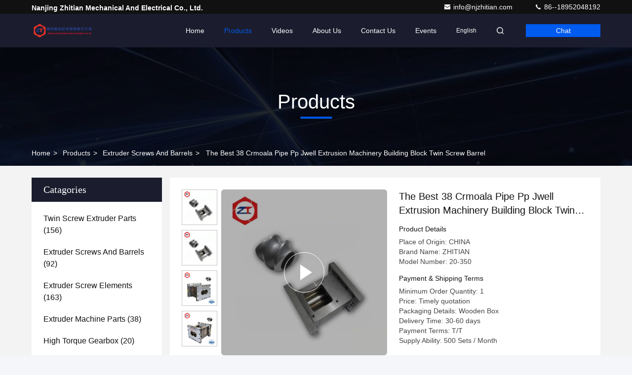

--- FILE ---
content_type: text/html
request_url: https://www.twinscrewextruderparts.com/sale-14408122-38-crmoala-95mm-pipe-pp-extrusion-twin-block-screw-barrel-360mm-310mm-240mm-dimension-jwell-barrel.html
body_size: 28422
content:

<!DOCTYPE html>
<html lang="en">
<head>
	<meta charset="utf-8">
	<meta http-equiv="X-UA-Compatible" content="IE=edge">
	<meta name="viewport" content="width=device-width, initial-scale=1.0">
    <title>The Best 38 Crmoala Pipe Pp Jwell Extrusion Machinery Building Block Twin Screw Barrel</title>
        <meta name="keywords" content="extrusion barrel Without Liner, 95mm  extrusion barrel, 38CrMoAl extruder screw barrel, Extruder Screws And Barrels" />
            <meta name="description" content="High quality The Best 38 Crmoala Pipe Pp Jwell Extrusion Machinery Building Block Twin Screw Barrel from China, China's leading product market extrusion barrel Without Liner product, with strict quality control 95mm  extrusion barrel factories, producing high quality 38CrMoAl extruder screw barrel Products." />
    				<link rel='preload'
					  href=/photo/twinscrewextruderparts/sitetpl/style/commonV2.css?ver=1756972097 as='style'><link type='text/css' rel='stylesheet'
					  href=/photo/twinscrewextruderparts/sitetpl/style/commonV2.css?ver=1756972097 media='all'><meta property="og:title" content="The Best 38 Crmoala Pipe Pp Jwell Extrusion Machinery Building Block Twin Screw Barrel" />
<meta property="og:description" content="High quality The Best 38 Crmoala Pipe Pp Jwell Extrusion Machinery Building Block Twin Screw Barrel from China, China's leading product market extrusion barrel Without Liner product, with strict quality control 95mm  extrusion barrel factories, producing high quality 38CrMoAl extruder screw barrel Products." />
<meta property="og:type" content="product" />
<meta property="og:availability" content="instock" />
<meta property="og:site_name" content="Nanjing Zhitian Mechanical And Electrical Co., Ltd." />
<meta property="og:url" content="https://www.twinscrewextruderparts.com/sale-14408122-the-best-38-crmoala-pipe-pp-jwell-extrusion-machinery-building-block-twin-screw-barrel.html" />
<meta property="og:image" content="https://www.twinscrewextruderparts.com/photo/ps153427219-the_best_38_crmoala_pipe_pp_jwell_extrusion_machinery_building_block_twin_screw_barrel.jpg" />
<link rel="canonical" href="https://www.twinscrewextruderparts.com/sale-14408122-the-best-38-crmoala-pipe-pp-jwell-extrusion-machinery-building-block-twin-screw-barrel.html" />
<link rel="stylesheet" type="text/css" href="/js/guidefirstcommon.css" />
<link rel="stylesheet" type="text/css" href="/js/guidecommon_99709.css" />
<style type="text/css">
/*<![CDATA[*/
.consent__cookie {position: fixed;top: 0;left: 0;width: 100%;height: 0%;z-index: 100000;}.consent__cookie_bg {position: fixed;top: 0;left: 0;width: 100%;height: 100%;background: #000;opacity: .6;display: none }.consent__cookie_rel {position: fixed;bottom:0;left: 0;width: 100%;background: #fff;display: -webkit-box;display: -ms-flexbox;display: flex;flex-wrap: wrap;padding: 24px 80px;-webkit-box-sizing: border-box;box-sizing: border-box;-webkit-box-pack: justify;-ms-flex-pack: justify;justify-content: space-between;-webkit-transition: all ease-in-out .3s;transition: all ease-in-out .3s }.consent__close {position: absolute;top: 20px;right: 20px;cursor: pointer }.consent__close svg {fill: #777 }.consent__close:hover svg {fill: #000 }.consent__cookie_box {flex: 1;word-break: break-word;}.consent__warm {color: #777;font-size: 16px;margin-bottom: 12px;line-height: 19px }.consent__title {color: #333;font-size: 20px;font-weight: 600;margin-bottom: 12px;line-height: 23px }.consent__itxt {color: #333;font-size: 14px;margin-bottom: 12px;display: -webkit-box;display: -ms-flexbox;display: flex;-webkit-box-align: center;-ms-flex-align: center;align-items: center }.consent__itxt i {display: -webkit-inline-box;display: -ms-inline-flexbox;display: inline-flex;width: 28px;height: 28px;border-radius: 50%;background: #e0f9e9;margin-right: 8px;-webkit-box-align: center;-ms-flex-align: center;align-items: center;-webkit-box-pack: center;-ms-flex-pack: center;justify-content: center }.consent__itxt svg {fill: #3ca860 }.consent__txt {color: #a6a6a6;font-size: 14px;margin-bottom: 8px;line-height: 17px }.consent__btns {display: -webkit-box;display: -ms-flexbox;display: flex;-webkit-box-orient: vertical;-webkit-box-direction: normal;-ms-flex-direction: column;flex-direction: column;-webkit-box-pack: center;-ms-flex-pack: center;justify-content: center;flex-shrink: 0;}.consent__btn {width: 280px;height: 40px;line-height: 40px;text-align: center;background: #3ca860;color: #fff;border-radius: 4px;margin: 8px 0;-webkit-box-sizing: border-box;box-sizing: border-box;cursor: pointer;font-size:14px}.consent__btn:hover {background: #00823b }.consent__btn.empty {color: #3ca860;border: 1px solid #3ca860;background: #fff }.consent__btn.empty:hover {background: #3ca860;color: #fff }.open .consent__cookie_bg {display: block }.open .consent__cookie_rel {bottom: 0 }@media (max-width: 760px) {.consent__btns {width: 100%;align-items: center;}.consent__cookie_rel {padding: 20px 24px }}.consent__cookie.open {display: block;}.consent__cookie {display: none;}
/*]]>*/
</style>
<style type="text/css">
/*<![CDATA[*/
@media only screen and (max-width:640px){.contact_now_dialog .content-wrap .desc{background-image:url(/images/cta_images/bg_s.png) !important}}.contact_now_dialog .content-wrap .content-wrap_header .cta-close{background-image:url(/images/cta_images/sprite.png) !important}.contact_now_dialog .content-wrap .desc{background-image:url(/images/cta_images/bg_l.png) !important}.contact_now_dialog .content-wrap .cta-btn i{background-image:url(/images/cta_images/sprite.png) !important}.contact_now_dialog .content-wrap .head-tip img{content:url(/images/cta_images/cta_contact_now.png) !important}.cusim{background-image:url(/images/imicon/im.svg) !important}.cuswa{background-image:url(/images/imicon/wa.png) !important}.cusall{background-image:url(/images/imicon/allchat.svg) !important}
/*]]>*/
</style>
<script type="text/javascript" src="/js/guidefirstcommon.js"></script>
<script type="text/javascript">
/*<![CDATA[*/
window.isvideotpl = 0;window.detailurl = '';
var colorUrl = '';var isShowGuide = 2;var showGuideColor = 0;var im_appid = 10003;var im_msg="Good day, what product are you looking for?";

var cta_cid = 33894;var use_defaulProductInfo = 1;var cta_pid = 14408122;var test_company = 0;var webim_domain = '';var company_type = 0;var cta_equipment = 'pc'; var setcookie = 'setwebimCookie(43793,14408122,0)'; var whatsapplink = "https://wa.me/8618952048192?text=Hi%2C+I%27m+interested+in+The+Best+38+Crmoala+Pipe+Pp+Jwell+Extrusion+Machinery+Building+Block+Twin+Screw+Barrel."; function insertMeta(){var str = '<meta name="mobile-web-app-capable" content="yes" /><meta name="viewport" content="width=device-width, initial-scale=1.0" />';document.head.insertAdjacentHTML('beforeend',str);} var element = document.querySelector('a.footer_webim_a[href="/webim/webim_tab.html"]');if (element) {element.parentNode.removeChild(element);}

var colorUrl = '';
var aisearch = 0;
var selfUrl = '';
window.playerReportUrl='/vod/view_count/report';
var query_string = ["Products","Detail"];
var g_tp = '';
var customtplcolor = 99709;
var str_chat = 'chat';
				var str_call_now = 'call now';
var str_chat_now = 'chat now';
var str_contact1 = 'Get Best Price';var str_chat_lang='english';var str_contact2 = 'Get Price';var str_contact2 = 'Best Price';var str_contact = 'Contact';
window.predomainsub = "";
/*]]>*/
</script>
</head>
<body>
<img src="/logo.gif" style="display:none" alt="logo"/>
<a style="display: none!important;" title="Nanjing Zhitian Mechanical And Electrical Co., Ltd." class="float-inquiry" href="/contactnow.html" onclick='setinquiryCookie("{\"showproduct\":1,\"pid\":\"14408122\",\"name\":\"The Best 38 Crmoala Pipe Pp Jwell Extrusion Machinery Building Block Twin Screw Barrel\",\"source_url\":\"\\/sale-14408122-the-best-38-crmoala-pipe-pp-jwell-extrusion-machinery-building-block-twin-screw-barrel.html\",\"picurl\":\"\\/photo\\/pd153427219-the_best_38_crmoala_pipe_pp_jwell_extrusion_machinery_building_block_twin_screw_barrel.jpg\",\"propertyDetail\":[[\"Material\",\"38CrMoAl\"],[\"Color\",\"Metal\"],[\"Experience\",\"20 years\"],[\"Application\",\"Plastic Industry\"]],\"company_name\":null,\"picurl_c\":\"\\/photo\\/pc153427219-the_best_38_crmoala_pipe_pp_jwell_extrusion_machinery_building_block_twin_screw_barrel.jpg\",\"price\":\"Timely quotation\",\"username\":\"Ms. Esther Li\",\"viewTime\":\"Last Login : 9 hours 48 minutes ago\",\"subject\":\"Please send me more information on your The Best 38 Crmoala Pipe Pp Jwell Extrusion Machinery Building Block Twin Screw Barrel\",\"countrycode\":\"\"}");'></a>
<script>
var originProductInfo = '';
var originProductInfo = {"showproduct":1,"pid":"14408122","name":"The Best 38 Crmoala Pipe Pp Jwell Extrusion Machinery Building Block Twin Screw Barrel","source_url":"\/sale-14408122-the-best-38-crmoala-pipe-pp-jwell-extrusion-machinery-building-block-twin-screw-barrel.html","picurl":"\/photo\/pd153427219-the_best_38_crmoala_pipe_pp_jwell_extrusion_machinery_building_block_twin_screw_barrel.jpg","propertyDetail":[["Material","38CrMoAl"],["Color","Metal"],["Experience","20 years"],["Application","Plastic Industry"]],"company_name":null,"picurl_c":"\/photo\/pc153427219-the_best_38_crmoala_pipe_pp_jwell_extrusion_machinery_building_block_twin_screw_barrel.jpg","price":"Timely quotation","username":"Ms. Esther Li","viewTime":"Last Login : 10 hours 48 minutes ago","subject":"Please send me FOB price on The Best 38 Crmoala Pipe Pp Jwell Extrusion Machinery Building Block Twin Screw Barrel","countrycode":""};
var save_url = "/contactsave.html";
var update_url = "/updateinquiry.html";
var productInfo = {};
var defaulProductInfo = {};
var myDate = new Date();
var curDate = myDate.getFullYear()+'-'+(parseInt(myDate.getMonth())+1)+'-'+myDate.getDate();
var message = '';
var default_pop = 1;
var leaveMessageDialog = document.getElementsByClassName('leave-message-dialog')[0]; // 获取弹层
var _$$ = function (dom) {
    return document.querySelectorAll(dom);
};
resInfo = originProductInfo;
defaulProductInfo.pid = resInfo['pid'];
defaulProductInfo.productName = resInfo['name'];
defaulProductInfo.productInfo = resInfo['propertyDetail'];
defaulProductInfo.productImg = resInfo['picurl_c'];
defaulProductInfo.subject = resInfo['subject'];
defaulProductInfo.productImgAlt = resInfo['name'];
var inquirypopup_tmp = 1;
var message = 'Dear,'+'\r\n'+"I am interested in"+' '+trim(resInfo['name'])+", could you send me more details such as type, size, MOQ, material, etc."+'\r\n'+"Thanks!"+'\r\n'+"Waiting for your reply.";
var message_1 = 'Dear,'+'\r\n'+"I am interested in"+' '+trim(resInfo['name'])+", could you send me more details such as type, size, MOQ, material, etc."+'\r\n'+"Thanks!"+'\r\n'+"Waiting for your reply.";
var message_2 = 'Hello,'+'\r\n'+"I am looking for"+' '+trim(resInfo['name'])+", please send me the price, specification and picture."+'\r\n'+"Your swift response will be highly appreciated."+'\r\n'+"Feel free to contact me for more information."+'\r\n'+"Thanks a lot.";
var message_3 = 'Hello,'+'\r\n'+trim(resInfo['name'])+' '+"meets my expectations."+'\r\n'+"Please give me the best price and some other product information."+'\r\n'+"Feel free to contact me via my mail."+'\r\n'+"Thanks a lot.";

var message_4 = 'Dear,'+'\r\n'+"What is the FOB price on your"+' '+trim(resInfo['name'])+'?'+'\r\n'+"Which is the nearest port name?"+'\r\n'+"Please reply me as soon as possible, it would be better to share further information."+'\r\n'+"Regards!";
var message_5 = 'Hi there,'+'\r\n'+"I am very interested in your"+' '+trim(resInfo['name'])+'.'+'\r\n'+"Please send me your product details."+'\r\n'+"Looking forward to your quick reply."+'\r\n'+"Feel free to contact me by mail."+'\r\n'+"Regards!";

var message_6 = 'Dear,'+'\r\n'+"Please provide us with information about your"+' '+trim(resInfo['name'])+", such as type, size, material, and of course the best price."+'\r\n'+"Looking forward to your quick reply."+'\r\n'+"Thank you!";
var message_7 = 'Dear,'+'\r\n'+"Can you supply"+' '+trim(resInfo['name'])+" for us?"+'\r\n'+"First we want a price list and some product details."+'\r\n'+"I hope to get reply asap and look forward to cooperation."+'\r\n'+"Thank you very much.";
var message_8 = 'hi,'+'\r\n'+"I am looking for"+' '+trim(resInfo['name'])+", please give me some more detailed product information."+'\r\n'+"I look forward to your reply."+'\r\n'+"Thank you!";
var message_9 = 'Hello,'+'\r\n'+"Your"+' '+trim(resInfo['name'])+" meets my requirements very well."+'\r\n'+"Please send me the price, specification, and similar model will be OK."+'\r\n'+"Feel free to chat with me."+'\r\n'+"Thanks!";
var message_10 = 'Dear,'+'\r\n'+"I want to know more about the details and quotation of"+' '+trim(resInfo['name'])+'.'+'\r\n'+"Feel free to contact me."+'\r\n'+"Regards!";

var r = getRandom(1,10);

defaulProductInfo.message = eval("message_"+r);

var mytAjax = {

    post: function(url, data, fn) {
        var xhr = new XMLHttpRequest();
        xhr.open("POST", url, true);
        xhr.setRequestHeader("Content-Type", "application/x-www-form-urlencoded;charset=UTF-8");
        xhr.setRequestHeader("X-Requested-With", "XMLHttpRequest");
        xhr.setRequestHeader('Content-Type','text/plain;charset=UTF-8');
        xhr.onreadystatechange = function() {
            if(xhr.readyState == 4 && (xhr.status == 200 || xhr.status == 304)) {
                fn.call(this, xhr.responseText);
            }
        };
        xhr.send(data);
    },

    postform: function(url, data, fn) {
        var xhr = new XMLHttpRequest();
        xhr.open("POST", url, true);
        xhr.setRequestHeader("X-Requested-With", "XMLHttpRequest");
        xhr.onreadystatechange = function() {
            if(xhr.readyState == 4 && (xhr.status == 200 || xhr.status == 304)) {
                fn.call(this, xhr.responseText);
            }
        };
        xhr.send(data);
    }
};
/*window.onload = function(){
    leaveMessageDialog = document.getElementsByClassName('leave-message-dialog')[0];
    if (window.localStorage.recordDialogStatus=='undefined' || (window.localStorage.recordDialogStatus!='undefined' && window.localStorage.recordDialogStatus != curDate)) {
        setTimeout(function(){
            if(parseInt(inquirypopup_tmp%10) == 1){
                creatDialog(defaulProductInfo, 1);
            }
        }, 6000);
    }
};*/
function trim(str)
{
    str = str.replace(/(^\s*)/g,"");
    return str.replace(/(\s*$)/g,"");
};
function getRandom(m,n){
    var num = Math.floor(Math.random()*(m - n) + n);
    return num;
};
function strBtn(param) {

    var starattextarea = document.getElementById("textareamessage").value.length;
    var email = document.getElementById("startEmail").value;

    var default_tip = document.querySelectorAll(".watermark_container").length;
    if (20 < starattextarea && starattextarea < 3000) {
        if(default_tip>0){
            document.getElementById("textareamessage1").parentNode.parentNode.nextElementSibling.style.display = "none";
        }else{
            document.getElementById("textareamessage1").parentNode.nextElementSibling.style.display = "none";
        }

    } else {
        if(default_tip>0){
            document.getElementById("textareamessage1").parentNode.parentNode.nextElementSibling.style.display = "block";
        }else{
            document.getElementById("textareamessage1").parentNode.nextElementSibling.style.display = "block";
        }

        return;
    }

    // var re = /^([a-zA-Z0-9_-])+@([a-zA-Z0-9_-])+\.([a-zA-Z0-9_-])+/i;/*邮箱不区分大小写*/
    var re = /^[a-zA-Z0-9][\w-]*(\.?[\w-]+)*@[a-zA-Z0-9-]+(\.[a-zA-Z0-9]+)+$/i;
    if (!re.test(email)) {
        document.getElementById("startEmail").nextElementSibling.style.display = "block";
        return;
    } else {
        document.getElementById("startEmail").nextElementSibling.style.display = "none";
    }

    var subject = document.getElementById("pop_subject").value;
    var pid = document.getElementById("pop_pid").value;
    var message = document.getElementById("textareamessage").value;
    var sender_email = document.getElementById("startEmail").value;
    var tel = '';
    if (document.getElementById("tel0") != undefined && document.getElementById("tel0") != '')
        tel = document.getElementById("tel0").value;
    var form_serialize = '&tel='+tel;

    form_serialize = form_serialize.replace(/\+/g, "%2B");
    mytAjax.post(save_url,"pid="+pid+"&subject="+subject+"&email="+sender_email+"&message="+(message)+form_serialize,function(res){
        var mes = JSON.parse(res);
        if(mes.status == 200){
            var iid = mes.iid;
            document.getElementById("pop_iid").value = iid;
            document.getElementById("pop_uuid").value = mes.uuid;

            if(typeof gtag_report_conversion === "function"){
                gtag_report_conversion();//执行统计js代码
            }
            if(typeof fbq === "function"){
                fbq('track','Purchase');//执行统计js代码
            }
        }
    });
    for (var index = 0; index < document.querySelectorAll(".dialog-content-pql").length; index++) {
        document.querySelectorAll(".dialog-content-pql")[index].style.display = "none";
    };
    $('#idphonepql').val(tel);
    document.getElementById("dialog-content-pql-id").style.display = "block";
    ;
};
function twoBtnOk(param) {

    var selectgender = document.getElementById("Mr").innerHTML;
    var iid = document.getElementById("pop_iid").value;
    var sendername = document.getElementById("idnamepql").value;
    var senderphone = document.getElementById("idphonepql").value;
    var sendercname = document.getElementById("idcompanypql").value;
    var uuid = document.getElementById("pop_uuid").value;
    var gender = 2;
    if(selectgender == 'Mr.') gender = 0;
    if(selectgender == 'Mrs.') gender = 1;
    var pid = document.getElementById("pop_pid").value;
    var form_serialize = '';

        form_serialize = form_serialize.replace(/\+/g, "%2B");

    mytAjax.post(update_url,"iid="+iid+"&gender="+gender+"&uuid="+uuid+"&name="+(sendername)+"&tel="+(senderphone)+"&company="+(sendercname)+form_serialize,function(res){});

    for (var index = 0; index < document.querySelectorAll(".dialog-content-pql").length; index++) {
        document.querySelectorAll(".dialog-content-pql")[index].style.display = "none";
    };
    document.getElementById("dialog-content-pql-ok").style.display = "block";

};
function toCheckMust(name) {
    $('#'+name+'error').hide();
}
function handClidk(param) {
    var starattextarea = document.getElementById("textareamessage1").value.length;
    var email = document.getElementById("startEmail1").value;
    var default_tip = document.querySelectorAll(".watermark_container").length;
    if (20 < starattextarea && starattextarea < 3000) {
        if(default_tip>0){
            document.getElementById("textareamessage1").parentNode.parentNode.nextElementSibling.style.display = "none";
        }else{
            document.getElementById("textareamessage1").parentNode.nextElementSibling.style.display = "none";
        }

    } else {
        if(default_tip>0){
            document.getElementById("textareamessage1").parentNode.parentNode.nextElementSibling.style.display = "block";
        }else{
            document.getElementById("textareamessage1").parentNode.nextElementSibling.style.display = "block";
        }

        return;
    }

    // var re = /^([a-zA-Z0-9_-])+@([a-zA-Z0-9_-])+\.([a-zA-Z0-9_-])+/i;
    var re = /^[a-zA-Z0-9][\w-]*(\.?[\w-]+)*@[a-zA-Z0-9-]+(\.[a-zA-Z0-9]+)+$/i;
    if (!re.test(email)) {
        document.getElementById("startEmail1").nextElementSibling.style.display = "block";
        return;
    } else {
        document.getElementById("startEmail1").nextElementSibling.style.display = "none";
    }

    var subject = document.getElementById("pop_subject").value;
    var pid = document.getElementById("pop_pid").value;
    var message = document.getElementById("textareamessage1").value;
    var sender_email = document.getElementById("startEmail1").value;
    var form_serialize = tel = '';
    if (document.getElementById("tel1") != undefined && document.getElementById("tel1") != '')
        tel = document.getElementById("tel1").value;
        mytAjax.post(save_url,"email="+sender_email+"&tel="+tel+"&pid="+pid+"&message="+message+"&subject="+subject+form_serialize,function(res){

        var mes = JSON.parse(res);
        if(mes.status == 200){
            var iid = mes.iid;
            document.getElementById("pop_iid").value = iid;
            document.getElementById("pop_uuid").value = mes.uuid;
            if(typeof gtag_report_conversion === "function"){
                gtag_report_conversion();//执行统计js代码
            }
        }

    });
    for (var index = 0; index < document.querySelectorAll(".dialog-content-pql").length; index++) {
        document.querySelectorAll(".dialog-content-pql")[index].style.display = "none";
    };
    $('#idphonepql').val(tel);
    document.getElementById("dialog-content-pql-id").style.display = "block";

};
window.addEventListener('load', function () {
    $('.checkbox-wrap label').each(function(){
        if($(this).find('input').prop('checked')){
            $(this).addClass('on')
        }else {
            $(this).removeClass('on')
        }
    })
    $(document).on('click', '.checkbox-wrap label' , function(ev){
        if (ev.target.tagName.toUpperCase() != 'INPUT') {
            $(this).toggleClass('on')
        }
    })
})

function hand_video(pdata) {
    data = JSON.parse(pdata);
    productInfo.productName = data.productName;
    productInfo.productInfo = data.productInfo;
    productInfo.productImg = data.productImg;
    productInfo.subject = data.subject;

    var message = 'Dear,'+'\r\n'+"I am interested in"+' '+trim(data.productName)+", could you send me more details such as type, size, quantity, material, etc."+'\r\n'+"Thanks!"+'\r\n'+"Waiting for your reply.";

    var message = 'Dear,'+'\r\n'+"I am interested in"+' '+trim(data.productName)+", could you send me more details such as type, size, MOQ, material, etc."+'\r\n'+"Thanks!"+'\r\n'+"Waiting for your reply.";
    var message_1 = 'Dear,'+'\r\n'+"I am interested in"+' '+trim(data.productName)+", could you send me more details such as type, size, MOQ, material, etc."+'\r\n'+"Thanks!"+'\r\n'+"Waiting for your reply.";
    var message_2 = 'Hello,'+'\r\n'+"I am looking for"+' '+trim(data.productName)+", please send me the price, specification and picture."+'\r\n'+"Your swift response will be highly appreciated."+'\r\n'+"Feel free to contact me for more information."+'\r\n'+"Thanks a lot.";
    var message_3 = 'Hello,'+'\r\n'+trim(data.productName)+' '+"meets my expectations."+'\r\n'+"Please give me the best price and some other product information."+'\r\n'+"Feel free to contact me via my mail."+'\r\n'+"Thanks a lot.";

    var message_4 = 'Dear,'+'\r\n'+"What is the FOB price on your"+' '+trim(data.productName)+'?'+'\r\n'+"Which is the nearest port name?"+'\r\n'+"Please reply me as soon as possible, it would be better to share further information."+'\r\n'+"Regards!";
    var message_5 = 'Hi there,'+'\r\n'+"I am very interested in your"+' '+trim(data.productName)+'.'+'\r\n'+"Please send me your product details."+'\r\n'+"Looking forward to your quick reply."+'\r\n'+"Feel free to contact me by mail."+'\r\n'+"Regards!";

    var message_6 = 'Dear,'+'\r\n'+"Please provide us with information about your"+' '+trim(data.productName)+", such as type, size, material, and of course the best price."+'\r\n'+"Looking forward to your quick reply."+'\r\n'+"Thank you!";
    var message_7 = 'Dear,'+'\r\n'+"Can you supply"+' '+trim(data.productName)+" for us?"+'\r\n'+"First we want a price list and some product details."+'\r\n'+"I hope to get reply asap and look forward to cooperation."+'\r\n'+"Thank you very much.";
    var message_8 = 'hi,'+'\r\n'+"I am looking for"+' '+trim(data.productName)+", please give me some more detailed product information."+'\r\n'+"I look forward to your reply."+'\r\n'+"Thank you!";
    var message_9 = 'Hello,'+'\r\n'+"Your"+' '+trim(data.productName)+" meets my requirements very well."+'\r\n'+"Please send me the price, specification, and similar model will be OK."+'\r\n'+"Feel free to chat with me."+'\r\n'+"Thanks!";
    var message_10 = 'Dear,'+'\r\n'+"I want to know more about the details and quotation of"+' '+trim(data.productName)+'.'+'\r\n'+"Feel free to contact me."+'\r\n'+"Regards!";

    var r = getRandom(1,10);

    productInfo.message = eval("message_"+r);
    if(parseInt(inquirypopup_tmp/10) == 1){
        productInfo.message = "";
    }
    productInfo.pid = data.pid;
    creatDialog(productInfo, 2);
};

function handDialog(pdata) {
    data = JSON.parse(pdata);
    productInfo.productName = data.productName;
    productInfo.productInfo = data.productInfo;
    productInfo.productImg = data.productImg;
    productInfo.subject = data.subject;

    var message = 'Dear,'+'\r\n'+"I am interested in"+' '+trim(data.productName)+", could you send me more details such as type, size, quantity, material, etc."+'\r\n'+"Thanks!"+'\r\n'+"Waiting for your reply.";

    var message = 'Dear,'+'\r\n'+"I am interested in"+' '+trim(data.productName)+", could you send me more details such as type, size, MOQ, material, etc."+'\r\n'+"Thanks!"+'\r\n'+"Waiting for your reply.";
    var message_1 = 'Dear,'+'\r\n'+"I am interested in"+' '+trim(data.productName)+", could you send me more details such as type, size, MOQ, material, etc."+'\r\n'+"Thanks!"+'\r\n'+"Waiting for your reply.";
    var message_2 = 'Hello,'+'\r\n'+"I am looking for"+' '+trim(data.productName)+", please send me the price, specification and picture."+'\r\n'+"Your swift response will be highly appreciated."+'\r\n'+"Feel free to contact me for more information."+'\r\n'+"Thanks a lot.";
    var message_3 = 'Hello,'+'\r\n'+trim(data.productName)+' '+"meets my expectations."+'\r\n'+"Please give me the best price and some other product information."+'\r\n'+"Feel free to contact me via my mail."+'\r\n'+"Thanks a lot.";

    var message_4 = 'Dear,'+'\r\n'+"What is the FOB price on your"+' '+trim(data.productName)+'?'+'\r\n'+"Which is the nearest port name?"+'\r\n'+"Please reply me as soon as possible, it would be better to share further information."+'\r\n'+"Regards!";
    var message_5 = 'Hi there,'+'\r\n'+"I am very interested in your"+' '+trim(data.productName)+'.'+'\r\n'+"Please send me your product details."+'\r\n'+"Looking forward to your quick reply."+'\r\n'+"Feel free to contact me by mail."+'\r\n'+"Regards!";

    var message_6 = 'Dear,'+'\r\n'+"Please provide us with information about your"+' '+trim(data.productName)+", such as type, size, material, and of course the best price."+'\r\n'+"Looking forward to your quick reply."+'\r\n'+"Thank you!";
    var message_7 = 'Dear,'+'\r\n'+"Can you supply"+' '+trim(data.productName)+" for us?"+'\r\n'+"First we want a price list and some product details."+'\r\n'+"I hope to get reply asap and look forward to cooperation."+'\r\n'+"Thank you very much.";
    var message_8 = 'hi,'+'\r\n'+"I am looking for"+' '+trim(data.productName)+", please give me some more detailed product information."+'\r\n'+"I look forward to your reply."+'\r\n'+"Thank you!";
    var message_9 = 'Hello,'+'\r\n'+"Your"+' '+trim(data.productName)+" meets my requirements very well."+'\r\n'+"Please send me the price, specification, and similar model will be OK."+'\r\n'+"Feel free to chat with me."+'\r\n'+"Thanks!";
    var message_10 = 'Dear,'+'\r\n'+"I want to know more about the details and quotation of"+' '+trim(data.productName)+'.'+'\r\n'+"Feel free to contact me."+'\r\n'+"Regards!";

    var r = getRandom(1,10);

    productInfo.message = eval("message_"+r);
    if(parseInt(inquirypopup_tmp/10) == 1){
        productInfo.message = "";
    }
    productInfo.pid = data.pid;
    creatDialog(productInfo, 2);
};

function closepql(param) {

    leaveMessageDialog.style.display = 'none';
};

function closepql2(param) {

    for (var index = 0; index < document.querySelectorAll(".dialog-content-pql").length; index++) {
        document.querySelectorAll(".dialog-content-pql")[index].style.display = "none";
    };
    document.getElementById("dialog-content-pql-ok").style.display = "block";
};

function decodeHtmlEntities(str) {
    var tempElement = document.createElement('div');
    tempElement.innerHTML = str;
    return tempElement.textContent || tempElement.innerText || '';
}

function initProduct(productInfo,type){

    productInfo.productName = decodeHtmlEntities(productInfo.productName);
    productInfo.message = decodeHtmlEntities(productInfo.message);

    leaveMessageDialog = document.getElementsByClassName('leave-message-dialog')[0];
    leaveMessageDialog.style.display = "block";
    if(type == 3){
        var popinquiryemail = document.getElementById("popinquiryemail").value;
        _$$("#startEmail1")[0].value = popinquiryemail;
    }else{
        _$$("#startEmail1")[0].value = "";
    }
    _$$("#startEmail")[0].value = "";
    _$$("#idnamepql")[0].value = "";
    _$$("#idphonepql")[0].value = "";
    _$$("#idcompanypql")[0].value = "";

    _$$("#pop_pid")[0].value = productInfo.pid;
    _$$("#pop_subject")[0].value = productInfo.subject;
    
    if(parseInt(inquirypopup_tmp/10) == 1){
        productInfo.message = "";
    }

    _$$("#textareamessage1")[0].value = productInfo.message;
    _$$("#textareamessage")[0].value = productInfo.message;

    _$$("#dialog-content-pql-id .titlep")[0].innerHTML = productInfo.productName;
    _$$("#dialog-content-pql-id img")[0].setAttribute("src", productInfo.productImg);
    _$$("#dialog-content-pql-id img")[0].setAttribute("alt", productInfo.productImgAlt);

    _$$("#dialog-content-pql-id-hand img")[0].setAttribute("src", productInfo.productImg);
    _$$("#dialog-content-pql-id-hand img")[0].setAttribute("alt", productInfo.productImgAlt);
    _$$("#dialog-content-pql-id-hand .titlep")[0].innerHTML = productInfo.productName;

    if (productInfo.productInfo.length > 0) {
        var ul2, ul;
        ul = document.createElement("ul");
        for (var index = 0; index < productInfo.productInfo.length; index++) {
            var el = productInfo.productInfo[index];
            var li = document.createElement("li");
            var span1 = document.createElement("span");
            span1.innerHTML = el[0] + ":";
            var span2 = document.createElement("span");
            span2.innerHTML = el[1];
            li.appendChild(span1);
            li.appendChild(span2);
            ul.appendChild(li);

        }
        ul2 = ul.cloneNode(true);
        if (type === 1) {
            _$$("#dialog-content-pql-id .left")[0].replaceChild(ul, _$$("#dialog-content-pql-id .left ul")[0]);
        } else {
            _$$("#dialog-content-pql-id-hand .left")[0].replaceChild(ul2, _$$("#dialog-content-pql-id-hand .left ul")[0]);
            _$$("#dialog-content-pql-id .left")[0].replaceChild(ul, _$$("#dialog-content-pql-id .left ul")[0]);
        }
    };
    for (var index = 0; index < _$$("#dialog-content-pql-id .right ul li").length; index++) {
        _$$("#dialog-content-pql-id .right ul li")[index].addEventListener("click", function (params) {
            _$$("#dialog-content-pql-id .right #Mr")[0].innerHTML = this.innerHTML
        }, false)

    };

};
function closeInquiryCreateDialog() {
    document.getElementById("xuanpan_dialog_box_pql").style.display = "none";
};
function showInquiryCreateDialog() {
    document.getElementById("xuanpan_dialog_box_pql").style.display = "block";
};
function submitPopInquiry(){
    var message = document.getElementById("inquiry_message").value;
    var email = document.getElementById("inquiry_email").value;
    var subject = defaulProductInfo.subject;
    var pid = defaulProductInfo.pid;
    if (email === undefined) {
        showInquiryCreateDialog();
        document.getElementById("inquiry_email").style.border = "1px solid red";
        return false;
    };
    if (message === undefined) {
        showInquiryCreateDialog();
        document.getElementById("inquiry_message").style.border = "1px solid red";
        return false;
    };
    if (email.search(/^\w+((-\w+)|(\.\w+))*\@[A-Za-z0-9]+((\.|-)[A-Za-z0-9]+)*\.[A-Za-z0-9]+$/) == -1) {
        document.getElementById("inquiry_email").style.border= "1px solid red";
        showInquiryCreateDialog();
        return false;
    } else {
        document.getElementById("inquiry_email").style.border= "";
    };
    if (message.length < 20 || message.length >3000) {
        showInquiryCreateDialog();
        document.getElementById("inquiry_message").style.border = "1px solid red";
        return false;
    } else {
        document.getElementById("inquiry_message").style.border = "";
    };
    var tel = '';
    if (document.getElementById("tel") != undefined && document.getElementById("tel") != '')
        tel = document.getElementById("tel").value;

    mytAjax.post(save_url,"pid="+pid+"&subject="+subject+"&email="+email+"&message="+(message)+'&tel='+tel,function(res){
        var mes = JSON.parse(res);
        if(mes.status == 200){
            var iid = mes.iid;
            document.getElementById("pop_iid").value = iid;
            document.getElementById("pop_uuid").value = mes.uuid;

        }
    });
    initProduct(defaulProductInfo);
    for (var index = 0; index < document.querySelectorAll(".dialog-content-pql").length; index++) {
        document.querySelectorAll(".dialog-content-pql")[index].style.display = "none";
    };
    $('#idphonepql').val(tel);
    document.getElementById("dialog-content-pql-id").style.display = "block";

};

//带附件上传
function submitPopInquiryfile(email_id,message_id,check_sort,name_id,phone_id,company_id,attachments){

    if(typeof(check_sort) == 'undefined'){
        check_sort = 0;
    }
    var message = document.getElementById(message_id).value;
    var email = document.getElementById(email_id).value;
    var attachments = document.getElementById(attachments).value;
    if(typeof(name_id) !== 'undefined' && name_id != ""){
        var name  = document.getElementById(name_id).value;
    }
    if(typeof(phone_id) !== 'undefined' && phone_id != ""){
        var phone = document.getElementById(phone_id).value;
    }
    if(typeof(company_id) !== 'undefined' && company_id != ""){
        var company = document.getElementById(company_id).value;
    }
    var subject = defaulProductInfo.subject;
    var pid = defaulProductInfo.pid;

    if(check_sort == 0){
        if (email === undefined) {
            showInquiryCreateDialog();
            document.getElementById(email_id).style.border = "1px solid red";
            return false;
        };
        if (message === undefined) {
            showInquiryCreateDialog();
            document.getElementById(message_id).style.border = "1px solid red";
            return false;
        };

        if (email.search(/^\w+((-\w+)|(\.\w+))*\@[A-Za-z0-9]+((\.|-)[A-Za-z0-9]+)*\.[A-Za-z0-9]+$/) == -1) {
            document.getElementById(email_id).style.border= "1px solid red";
            showInquiryCreateDialog();
            return false;
        } else {
            document.getElementById(email_id).style.border= "";
        };
        if (message.length < 20 || message.length >3000) {
            showInquiryCreateDialog();
            document.getElementById(message_id).style.border = "1px solid red";
            return false;
        } else {
            document.getElementById(message_id).style.border = "";
        };
    }else{

        if (message === undefined) {
            showInquiryCreateDialog();
            document.getElementById(message_id).style.border = "1px solid red";
            return false;
        };

        if (email === undefined) {
            showInquiryCreateDialog();
            document.getElementById(email_id).style.border = "1px solid red";
            return false;
        };

        if (message.length < 20 || message.length >3000) {
            showInquiryCreateDialog();
            document.getElementById(message_id).style.border = "1px solid red";
            return false;
        } else {
            document.getElementById(message_id).style.border = "";
        };

        if (email.search(/^\w+((-\w+)|(\.\w+))*\@[A-Za-z0-9]+((\.|-)[A-Za-z0-9]+)*\.[A-Za-z0-9]+$/) == -1) {
            document.getElementById(email_id).style.border= "1px solid red";
            showInquiryCreateDialog();
            return false;
        } else {
            document.getElementById(email_id).style.border= "";
        };

    };

    mytAjax.post(save_url,"pid="+pid+"&subject="+subject+"&email="+email+"&message="+message+"&company="+company+"&attachments="+attachments,function(res){
        var mes = JSON.parse(res);
        if(mes.status == 200){
            var iid = mes.iid;
            document.getElementById("pop_iid").value = iid;
            document.getElementById("pop_uuid").value = mes.uuid;

            if(typeof gtag_report_conversion === "function"){
                gtag_report_conversion();//执行统计js代码
            }
            if(typeof fbq === "function"){
                fbq('track','Purchase');//执行统计js代码
            }
        }
    });
    initProduct(defaulProductInfo);

    if(name !== undefined && name != ""){
        _$$("#idnamepql")[0].value = name;
    }

    if(phone !== undefined && phone != ""){
        _$$("#idphonepql")[0].value = phone;
    }

    if(company !== undefined && company != ""){
        _$$("#idcompanypql")[0].value = company;
    }

    for (var index = 0; index < document.querySelectorAll(".dialog-content-pql").length; index++) {
        document.querySelectorAll(".dialog-content-pql")[index].style.display = "none";
    };
    document.getElementById("dialog-content-pql-id").style.display = "block";

};
function submitPopInquiryByParam(email_id,message_id,check_sort,name_id,phone_id,company_id){

    if(typeof(check_sort) == 'undefined'){
        check_sort = 0;
    }

    var senderphone = '';
    var message = document.getElementById(message_id).value;
    var email = document.getElementById(email_id).value;
    if(typeof(name_id) !== 'undefined' && name_id != ""){
        var name  = document.getElementById(name_id).value;
    }
    if(typeof(phone_id) !== 'undefined' && phone_id != ""){
        var phone = document.getElementById(phone_id).value;
        senderphone = phone;
    }
    if(typeof(company_id) !== 'undefined' && company_id != ""){
        var company = document.getElementById(company_id).value;
    }
    var subject = defaulProductInfo.subject;
    var pid = defaulProductInfo.pid;

    if(check_sort == 0){
        if (email === undefined) {
            showInquiryCreateDialog();
            document.getElementById(email_id).style.border = "1px solid red";
            return false;
        };
        if (message === undefined) {
            showInquiryCreateDialog();
            document.getElementById(message_id).style.border = "1px solid red";
            return false;
        };

        if (email.search(/^\w+((-\w+)|(\.\w+))*\@[A-Za-z0-9]+((\.|-)[A-Za-z0-9]+)*\.[A-Za-z0-9]+$/) == -1) {
            document.getElementById(email_id).style.border= "1px solid red";
            showInquiryCreateDialog();
            return false;
        } else {
            document.getElementById(email_id).style.border= "";
        };
        if (message.length < 20 || message.length >3000) {
            showInquiryCreateDialog();
            document.getElementById(message_id).style.border = "1px solid red";
            return false;
        } else {
            document.getElementById(message_id).style.border = "";
        };
    }else{

        if (message === undefined) {
            showInquiryCreateDialog();
            document.getElementById(message_id).style.border = "1px solid red";
            return false;
        };

        if (email === undefined) {
            showInquiryCreateDialog();
            document.getElementById(email_id).style.border = "1px solid red";
            return false;
        };

        if (message.length < 20 || message.length >3000) {
            showInquiryCreateDialog();
            document.getElementById(message_id).style.border = "1px solid red";
            return false;
        } else {
            document.getElementById(message_id).style.border = "";
        };

        if (email.search(/^\w+((-\w+)|(\.\w+))*\@[A-Za-z0-9]+((\.|-)[A-Za-z0-9]+)*\.[A-Za-z0-9]+$/) == -1) {
            document.getElementById(email_id).style.border= "1px solid red";
            showInquiryCreateDialog();
            return false;
        } else {
            document.getElementById(email_id).style.border= "";
        };

    };

    var productsku = "";
    if($("#product_sku").length > 0){
        productsku = $("#product_sku").html();
    }

    mytAjax.post(save_url,"tel="+senderphone+"&pid="+pid+"&subject="+subject+"&email="+email+"&message="+message+"&messagesku="+encodeURI(productsku),function(res){
        var mes = JSON.parse(res);
        if(mes.status == 200){
            var iid = mes.iid;
            document.getElementById("pop_iid").value = iid;
            document.getElementById("pop_uuid").value = mes.uuid;

            if(typeof gtag_report_conversion === "function"){
                gtag_report_conversion();//执行统计js代码
            }
            if(typeof fbq === "function"){
                fbq('track','Purchase');//执行统计js代码
            }
        }
    });
    initProduct(defaulProductInfo);

    if(name !== undefined && name != ""){
        _$$("#idnamepql")[0].value = name;
    }

    if(phone !== undefined && phone != ""){
        _$$("#idphonepql")[0].value = phone;
    }

    if(company !== undefined && company != ""){
        _$$("#idcompanypql")[0].value = company;
    }

    for (var index = 0; index < document.querySelectorAll(".dialog-content-pql").length; index++) {
        document.querySelectorAll(".dialog-content-pql")[index].style.display = "none";

    };
    document.getElementById("dialog-content-pql-id").style.display = "block";

};

function creat_videoDialog(productInfo, type) {

    if(type == 1){
        if(default_pop != 1){
            return false;
        }
        window.localStorage.recordDialogStatus = curDate;
    }else{
        default_pop = 0;
    }
    initProduct(productInfo, type);
    if (type === 1) {
        // 自动弹出
        for (var index = 0; index < document.querySelectorAll(".dialog-content-pql").length; index++) {

            document.querySelectorAll(".dialog-content-pql")[index].style.display = "none";
        };
        document.getElementById("dialog-content-pql").style.display = "block";
    } else {
        // 手动弹出
        for (var index = 0; index < document.querySelectorAll(".dialog-content-pql").length; index++) {
            document.querySelectorAll(".dialog-content-pql")[index].style.display = "none";
        };
        document.getElementById("dialog-content-pql-id-hand").style.display = "block";
    }
}

function creatDialog(productInfo, type) {

    if(type == 1){
        if(default_pop != 1){
            return false;
        }
        window.localStorage.recordDialogStatus = curDate;
    }else{
        default_pop = 0;
    }
    initProduct(productInfo, type);
    if (type === 1) {
        // 自动弹出
        for (var index = 0; index < document.querySelectorAll(".dialog-content-pql").length; index++) {

            document.querySelectorAll(".dialog-content-pql")[index].style.display = "none";
        };
        document.getElementById("dialog-content-pql").style.display = "block";
    } else {
        // 手动弹出
        for (var index = 0; index < document.querySelectorAll(".dialog-content-pql").length; index++) {
            document.querySelectorAll(".dialog-content-pql")[index].style.display = "none";
        };
        document.getElementById("dialog-content-pql-id-hand").style.display = "block";
    }
}

//带邮箱信息打开询盘框 emailtype=1表示带入邮箱
function openDialog(emailtype){
    var type = 2;//不带入邮箱，手动弹出
    if(emailtype == 1){
        var popinquiryemail = document.getElementById("popinquiryemail").value;
        // var re = /^([a-zA-Z0-9_-])+@([a-zA-Z0-9_-])+\.([a-zA-Z0-9_-])+/i;
        var re = /^[a-zA-Z0-9][\w-]*(\.?[\w-]+)*@[a-zA-Z0-9-]+(\.[a-zA-Z0-9]+)+$/i;
        if (!re.test(popinquiryemail)) {
            //前端提示样式;
            showInquiryCreateDialog();
            document.getElementById("popinquiryemail").style.border = "1px solid red";
            return false;
        } else {
            //前端提示样式;
        }
        var type = 3;
    }
    creatDialog(defaulProductInfo,type);
}

//上传附件
function inquiryUploadFile(){
    var fileObj = document.querySelector("#fileId").files[0];
    //构建表单数据
    var formData = new FormData();
    var filesize = fileObj.size;
    if(filesize > 10485760 || filesize == 0) {
        document.getElementById("filetips").style.display = "block";
        return false;
    }else {
        document.getElementById("filetips").style.display = "none";
    }
    formData.append('popinquiryfile', fileObj);
    document.getElementById("quotefileform").reset();
    var save_url = "/inquiryuploadfile.html";
    mytAjax.postform(save_url,formData,function(res){
        var mes = JSON.parse(res);
        if(mes.status == 200){
            document.getElementById("uploader-file-info").innerHTML = document.getElementById("uploader-file-info").innerHTML + "<span class=op>"+mes.attfile.name+"<a class=delatt id=att"+mes.attfile.id+" onclick=delatt("+mes.attfile.id+");>Delete</a></span>";
            var nowattachs = document.getElementById("attachments").value;
            if( nowattachs !== ""){
                var attachs = JSON.parse(nowattachs);
                attachs[mes.attfile.id] = mes.attfile;
            }else{
                var attachs = {};
                attachs[mes.attfile.id] = mes.attfile;
            }
            document.getElementById("attachments").value = JSON.stringify(attachs);
        }
    });
}
//附件删除
function delatt(attid)
{
    var nowattachs = document.getElementById("attachments").value;
    if( nowattachs !== ""){
        var attachs = JSON.parse(nowattachs);
        if(attachs[attid] == ""){
            return false;
        }
        var formData = new FormData();
        var delfile = attachs[attid]['filename'];
        var save_url = "/inquirydelfile.html";
        if(delfile != "") {
            formData.append('delfile', delfile);
            mytAjax.postform(save_url, formData, function (res) {
                if(res !== "") {
                    var mes = JSON.parse(res);
                    if (mes.status == 200) {
                        delete attachs[attid];
                        document.getElementById("attachments").value = JSON.stringify(attachs);
                        var s = document.getElementById("att"+attid);
                        s.parentNode.remove();
                    }
                }
            });
        }
    }else{
        return false;
    }
}

</script>
<div class="leave-message-dialog" style="display: none">
<style>
    .leave-message-dialog .close:before, .leave-message-dialog .close:after{
        content:initial;
    }
</style>
<div class="dialog-content-pql" id="dialog-content-pql" style="display: none">
    <span class="close" onclick="closepql()"><img src="/images/close.png" alt="close"></span>
    <div class="title">
        <p class="firstp-pql">Leave a Message</p>
        <p class="lastp-pql">We will call you back soon!</p>
    </div>
    <div class="form">
        <div class="textarea">
            <textarea style='font-family: robot;'  name="" id="textareamessage" cols="30" rows="10" style="margin-bottom:14px;width:100%"
                placeholder="Please enter your inquiry details."></textarea>
        </div>
        <p class="error-pql"> <span class="icon-pql"><img src="/images/error.png" alt="Nanjing Zhitian Mechanical And Electrical Co., Ltd."></span> Your message must be between 20-3,000 characters!</p>
        <input id="startEmail" type="text" placeholder="Enter your E-mail" onkeydown="if(event.keyCode === 13){ strBtn();}">
        <p class="error-pql"><span class="icon-pql"><img src="/images/error.png" alt="Nanjing Zhitian Mechanical And Electrical Co., Ltd."></span> Please check your E-mail! </p>
                <div class="operations">
            <div class='btn' id="submitStart" type="submit" onclick="strBtn()">SUBMIT</div>
        </div>
            </div>
</div>
<div class="dialog-content-pql dialog-content-pql-id" id="dialog-content-pql-id" style="display:none">
        <span class="close" onclick="closepql2()"><svg t="1648434466530" class="icon" viewBox="0 0 1024 1024" version="1.1" xmlns="http://www.w3.org/2000/svg" p-id="2198" width="16" height="16"><path d="M576 512l277.333333 277.333333-64 64-277.333333-277.333333L234.666667 853.333333 170.666667 789.333333l277.333333-277.333333L170.666667 234.666667 234.666667 170.666667l277.333333 277.333333L789.333333 170.666667 853.333333 234.666667 576 512z" fill="#444444" p-id="2199"></path></svg></span>
    <div class="left">
        <div class="img"><img></div>
        <p class="titlep"></p>
        <ul> </ul>
    </div>
    <div class="right">
                <p class="title">More information facilitates better communication.</p>
                <div style="position: relative;">
            <div class="mr"> <span id="Mr">Mr.</span>
                <ul>
                    <li>Mr.</li>
                    <li>Mrs.</li>
                </ul>
            </div>
            <input style="text-indent: 80px;" type="text" id="idnamepql" placeholder="Input your name">
        </div>
        <input type="text"  id="idphonepql"  placeholder="Phone Number">
        <input type="text" id="idcompanypql"  placeholder="Company" onkeydown="if(event.keyCode === 13){ twoBtnOk();}">
                <div class="btn form_new" id="twoBtnOk" onclick="twoBtnOk()">OK</div>
    </div>
</div>

<div class="dialog-content-pql dialog-content-pql-ok" id="dialog-content-pql-ok" style="display:none">
        <span class="close" onclick="closepql()"><svg t="1648434466530" class="icon" viewBox="0 0 1024 1024" version="1.1" xmlns="http://www.w3.org/2000/svg" p-id="2198" width="16" height="16"><path d="M576 512l277.333333 277.333333-64 64-277.333333-277.333333L234.666667 853.333333 170.666667 789.333333l277.333333-277.333333L170.666667 234.666667 234.666667 170.666667l277.333333 277.333333L789.333333 170.666667 853.333333 234.666667 576 512z" fill="#444444" p-id="2199"></path></svg></span>
    <div class="duihaook"></div>
        <p class="title">Submitted successfully!</p>
        <p class="p1" style="text-align: center; font-size: 18px; margin-top: 14px;">We will call you back soon!</p>
    <div class="btn" onclick="closepql()" id="endOk" style="margin: 0 auto;margin-top: 50px;">OK</div>
</div>
<div class="dialog-content-pql dialog-content-pql-id dialog-content-pql-id-hand" id="dialog-content-pql-id-hand"
    style="display:none">
     <input type="hidden" name="pop_pid" id="pop_pid" value="0">
     <input type="hidden" name="pop_subject" id="pop_subject" value="">
     <input type="hidden" name="pop_iid" id="pop_iid" value="0">
     <input type="hidden" name="pop_uuid" id="pop_uuid" value="0">
        <span class="close" onclick="closepql()"><svg t="1648434466530" class="icon" viewBox="0 0 1024 1024" version="1.1" xmlns="http://www.w3.org/2000/svg" p-id="2198" width="16" height="16"><path d="M576 512l277.333333 277.333333-64 64-277.333333-277.333333L234.666667 853.333333 170.666667 789.333333l277.333333-277.333333L170.666667 234.666667 234.666667 170.666667l277.333333 277.333333L789.333333 170.666667 853.333333 234.666667 576 512z" fill="#444444" p-id="2199"></path></svg></span>
    <div class="left">
        <div class="img"><img></div>
        <p class="titlep"></p>
        <ul> </ul>
    </div>
    <div class="right" style="float:right">
                <div class="title">
            <p class="firstp-pql">Leave a Message</p>
            <p class="lastp-pql">We will call you back soon!</p>
        </div>
                <div class="form">
            <div class="textarea">
                <textarea style='font-family: robot;' name="message" id="textareamessage1" cols="30" rows="10"
                    placeholder="Please enter your inquiry details."></textarea>
            </div>
            <p class="error-pql"> <span class="icon-pql"><img src="/images/error.png" alt="Nanjing Zhitian Mechanical And Electrical Co., Ltd."></span> Your message must be between 20-3,000 characters!</p>

                            <input style="display:none" id="tel1" name="tel" type="text" oninput="value=value.replace(/[^0-9_+-]/g,'');" placeholder="Phone Number">
                        <input id='startEmail1' name='email' data-type='1' type='text'
                   placeholder="Enter your E-mail"
                   onkeydown='if(event.keyCode === 13){ handClidk();}'>
            
            <p class='error-pql'><span class='icon-pql'>
                    <img src="/images/error.png" alt="Nanjing Zhitian Mechanical And Electrical Co., Ltd."></span> Please check your E-mail!            </p>

            <div class="operations">
                <div class='btn' id="submitStart1" type="submit" onclick="handClidk()">SUBMIT</div>
            </div>
        </div>
    </div>
</div>
</div>
<div id="xuanpan_dialog_box_pql" class="xuanpan_dialog_box_pql"
    style="display:none;background:rgba(0,0,0,.6);width:100%;height:100%;position: fixed;top:0;left:0;z-index: 999999;">
    <div class="box_pql"
      style="width:526px;height:206px;background:rgba(255,255,255,1);opacity:1;border-radius:4px;position: absolute;left: 50%;top: 50%;transform: translate(-50%,-50%);">
      <div onclick="closeInquiryCreateDialog()" class="close close_create_dialog"
        style="cursor: pointer;height:42px;width:40px;float:right;padding-top: 16px;"><span
          style="display: inline-block;width: 25px;height: 2px;background: rgb(114, 114, 114);transform: rotate(45deg); "><span
            style="display: block;width: 25px;height: 2px;background: rgb(114, 114, 114);transform: rotate(-90deg); "></span></span>
      </div>
      <div
        style="height: 72px; overflow: hidden; text-overflow: ellipsis; display:-webkit-box;-ebkit-line-clamp: 3;-ebkit-box-orient: vertical; margin-top: 58px; padding: 0 84px; font-size: 18px; color: rgba(51, 51, 51, 1); text-align: center; ">
        Please leave your correct email and detailed requirements (20-3,000 characters).</div>
      <div onclick="closeInquiryCreateDialog()" class="close_create_dialog"
        style="width: 139px; height: 36px; background: rgba(253, 119, 34, 1); border-radius: 4px; margin: 16px auto; color: rgba(255, 255, 255, 1); font-size: 18px; line-height: 36px; text-align: center;">
        OK</div>
    </div>
</div>
<style type="text/css">.vr-asidebox {position: fixed; bottom: 290px; left: 16px; width: 160px; height: 90px; background: #eee; overflow: hidden; border: 4px solid rgba(4, 120, 237, 0.24); box-shadow: 0px 8px 16px rgba(0, 0, 0, 0.08); border-radius: 8px; display: none; z-index: 1000; } .vr-small {position: fixed; bottom: 290px; left: 16px; width: 72px; height: 90px; background: url(/images/ctm_icon_vr.png) no-repeat center; background-size: 69.5px; overflow: hidden; display: none; cursor: pointer; z-index: 1000; display: block; text-decoration: none; } .vr-group {position: relative; } .vr-animate {width: 160px; height: 90px; background: #eee; position: relative; } .js-marquee {/*margin-right: 0!important;*/ } .vr-link {position: absolute; top: 0; left: 0; width: 100%; height: 100%; display: none; } .vr-mask {position: absolute; top: 0px; left: 0px; width: 100%; height: 100%; display: block; background: #000; opacity: 0.4; } .vr-jump {position: absolute; top: 0px; left: 0px; width: 100%; height: 100%; display: block; background: url(/images/ctm_icon_see.png) no-repeat center center; background-size: 34px; font-size: 0; } .vr-close {position: absolute; top: 50%; right: 0px; width: 16px; height: 20px; display: block; transform: translate(0, -50%); background: rgba(255, 255, 255, 0.6); border-radius: 4px 0px 0px 4px; cursor: pointer; } .vr-close i {position: absolute; top: 0px; left: 0px; width: 100%; height: 100%; display: block; background: url(/images/ctm_icon_left.png) no-repeat center center; background-size: 16px; } .vr-group:hover .vr-link {display: block; } .vr-logo {position: absolute; top: 4px; left: 4px; width: 50px; height: 14px; background: url(/images/ctm_icon_vrshow.png) no-repeat; background-size: 48px; }
</style>

<div data-head='head'>
<div class="header_p_99709">
  <div class="header_p_main">
    <div class="header_p_left ecer-ellipsis">Nanjing Zhitian Mechanical And Electrical Co., Ltd.</div>
    <div class="header_p_right">
      <a class="header_p_a header_p_a1" title="Nanjing Zhitian Mechanical And Electrical Co., Ltd." href="mailto:info@njzhitian.com">
        <i class="feitian ft-contact2"></i>info@njzhitian.com
      </a>
      <a class="header_p_a" title="Nanjing Zhitian Mechanical And Electrical Co., Ltd." href="tel:86--18952048192">
        <i class="feitian ft-phone1"></i> 86--18952048192
      </a>
    </div>
  </div>
  <div class="header_p_main2">
    <div
      class="header_p_logo image-all ecer-flex ecer-flex-align ecer-flex-start">
      <svg
        t="1678689866105"
        class="icon"
        viewBox="0 0 1024 1024"
        version="1.1"
        xmlns="http://www.w3.org/2000/svg"
        p-id="8460"
        width="36"
        height="36">
        <path
          d="M196.266667 277.333333h635.733333c17.066667 0 34.133333-12.8 34.133333-34.133333s-17.066667-29.866667-38.4-29.866667H196.266667c-21.333333 0-34.133333 17.066667-34.133334 34.133334s12.8 29.866667 34.133334 29.866666zM827.733333 477.866667H196.266667c-17.066667 0-34.133333 12.8-34.133334 34.133333s12.8 34.133333 34.133334 34.133333h635.733333c17.066667 0 34.133333-12.8 34.133333-34.133333s-17.066667-34.133333-38.4-34.133333zM827.733333 746.666667H196.266667c-17.066667 0-34.133333 12.8-34.133334 34.133333s12.8 29.866667 34.133334 29.866667h635.733333c17.066667 0 34.133333-12.8 34.133333-34.133334s-17.066667-29.866667-38.4-29.866666z"
          fill="#ffffff"
          p-id="8461"></path>
      </svg>
      <a href="/" title="Nanjing Zhitian Mechanical And Electrical Co., Ltd.">
             <img
        src="/logo.gif" alt="Nanjing Zhitian Mechanical And Electrical Co., Ltd."
      />
        </a>
    </div>
    
    
    
    
    <div class="header_p_right">
      <div class="p_sub ecer-flex">
                                                         
                      <div class="p_item p_child_item">
              <a class="p_item  level1-a 
                                                                                                                                                                                                                                                                                                      "   href="/" title="Home">
                              Home
                            </a>
                            
                
                                       </div>
                                                         
                      <div class="p_item p_child_item">
              <a class="p_item  level1-a 
                          active1
            "   href="/products.html" title="Products">
                              Products
                            </a>
                            <div class="p_child">
                
                                  <!-- 二级 -->
                  <div class="p_child_item">
                      <a class="level2-a ecer-ellipsis " href=/supplier-287681-twin-screw-extruder-parts title="Quality Twin Screw Extruder Parts factory"><span class="main-a">Twin Screw Extruder Parts</span>
                                            </a>
                                        </div>
                                    <!-- 二级 -->
                  <div class="p_child_item">
                      <a class="level2-a ecer-ellipsis active2" href=/supplier-288529-extruder-screws-and-barrels title="Quality Extruder Screws And Barrels factory"><span class="main-a">Extruder Screws And Barrels</span>
                                            </a>
                                        </div>
                                    <!-- 二级 -->
                  <div class="p_child_item">
                      <a class="level2-a ecer-ellipsis " href=/supplier-287689-extruder-screw-elements title="Quality Extruder Screw Elements factory"><span class="main-a">Extruder Screw Elements</span>
                                            </a>
                                        </div>
                                    <!-- 二级 -->
                  <div class="p_child_item">
                      <a class="level2-a ecer-ellipsis " href=/supplier-287683-extruder-machine-parts title="Quality Extruder Machine Parts factory"><span class="main-a">Extruder Machine Parts</span>
                                            </a>
                                        </div>
                                    <!-- 二级 -->
                  <div class="p_child_item">
                      <a class="level2-a ecer-ellipsis " href=/supplier-287687-high-torque-gearbox title="Quality High Torque Gearbox factory"><span class="main-a">High Torque Gearbox</span>
                                            </a>
                                        </div>
                                    <!-- 二级 -->
                  <div class="p_child_item">
                      <a class="level2-a ecer-ellipsis " href=/supplier-287688-twin-screw-extruder-gearbox title="Quality Twin Screw Extruder Gearbox factory"><span class="main-a">Twin Screw Extruder Gearbox</span>
                                            </a>
                                        </div>
                                    <!-- 二级 -->
                  <div class="p_child_item">
                      <a class="level2-a ecer-ellipsis " href=/supplier-287682-pellet-machine-parts title="Quality Pellet Machine Parts factory"><span class="main-a">Pellet Machine Parts</span>
                                            </a>
                                        </div>
                                    <!-- 二级 -->
                  <div class="p_child_item">
                      <a class="level2-a ecer-ellipsis " href=/supplier-287684-food-extruder-spare-parts title="Quality Food Extruder Spare Parts factory"><span class="main-a">Food Extruder Spare Parts</span>
                                            </a>
                                        </div>
                                    <!-- 二级 -->
                  <div class="p_child_item">
                      <a class="level2-a ecer-ellipsis " href=/supplier-451105-triple-screw-extruder-parts title="Quality Triple Screw Extruder Parts factory"><span class="main-a">Triple Screw Extruder Parts</span>
                                            </a>
                                        </div>
                                    <!-- 二级 -->
                  <div class="p_child_item">
                      <a class="level2-a ecer-ellipsis " href=/supplier-454102-twin-screw-extruder-shaft title="Quality Twin Screw Extruder Shaft factory"><span class="main-a">Twin Screw Extruder Shaft</span>
                                            </a>
                                        </div>
                                </div>
                            
                
                                       </div>
                                                         
                      <div class="p_item p_child_item">
              <a class="p_item  level1-a 
                                                                                                                                                                                                                                                                                                      " target="_blank"  href="/video.html" title="Videos">
                              Videos
                            </a>
                            
                
                                       </div>
                                                         
                      <div class="p_item p_child_item">
              <a class="p_item  level1-a 
                                                                                                                                                                                                                                                                                                      "   href="/aboutus.html" title="About Us">
                              About Us
                            </a>
                            
                
                            <div class="p_child">
                                                                                
                                                                                                
                                                                                                
                                                                  <div class="p_child_item ">
                    <a class="" href="/aboutus.html" title="About Us">Company Profile</a>
                  </div>
                                                                
                                                                                <div class="p_child_item">
                  <a class="" href="/factory.html" title="Factory Tour">Factory Tour</a>
                </div>
                                                
                                                                                                <div class="p_child_item">
                  <a class="level2-a " href="/quality.html" title="Quality Control">Quality Control</a>
                </div>
                                
                                                                                                
                                                                                                
                                                                                                
                                                                                                
                                              </div>
                                       </div>
                                                                                                                             
                      <div class="p_item p_child_item">
              <a class="p_item  level1-a 
                                                                                                                                                                                                                                                                                                      "   href="/contactus.html" title="Contact Us">
                              Contact Us
                            </a>
                            
                
                                       </div>
                                                         
                                                                   
                      <div class="p_item p_child_item">
              <a class="p_item  level1-a 
                                                                                                                                                                                                                                                                                                      "   href="/news.html" title="News">
                              events
                            </a>
                            
                
                                           <!-- 一级 -->
              <div class="p_child">
                                
                                     
                                        
                    
                 
                                
                                     
                                        
                    
                 
                                
                                     
                                        
                    
                 
                                
                                     
                                        
                    
                 
                                
                                     
                                        
                    
                 
                                
                                     
                                        
                    
                 
                                
                                     
                                        
                    
                 
                                
                                     
                                        
                    
                 
                                
                                         <div class="p_child_item">
                      <a class="level2-a " href="/news.html" title="News">news</a>
                    </div>
                                    
                                          <div class="p_child_item">
                      <a class="level2-a " href="/cases.html" title="Cases">cases</a>
                    </div>
                                        
                    
                 
                                
                                     
                                        
                    
                 
                              </div>
              <!-- 一级 -->
                      </div>
                                                               
                    
        <div class="p_item p_child_item p_serch english">
          <div class="p_country"> english</div>
          <div class="icon_country feitian ft-language2"></div>
          <!-- 一级 -->
            <div class="p_child english_box">
                                <div class="p_child_item en"  dataused="english">
                  
                  <a href="https://www.twinscrewextruderparts.com/sale-14408122-the-best-38-crmoala-pipe-pp-jwell-extrusion-machinery-building-block-twin-screw-barrel.html" title="english" class="home_langs">english</a>
                </div>
                                <div class="p_child_item fr"  dataused="français">
                  
                  <a href="https://french.twinscrewextruderparts.com/sale-14408122-the-best-38-crmoala-pipe-pp-jwell-extrusion-machinery-building-block-twin-screw-barrel.html" title="français" class="home_langs">français</a>
                </div>
                                <div class="p_child_item de"  dataused="Deutsch">
                  
                  <a href="https://german.twinscrewextruderparts.com/sale-14408122-the-best-38-crmoala-pipe-pp-jwell-extrusion-machinery-building-block-twin-screw-barrel.html" title="Deutsch" class="home_langs">Deutsch</a>
                </div>
                                <div class="p_child_item it"  dataused="Italiano">
                  
                  <a href="https://italian.twinscrewextruderparts.com/sale-14408122-the-best-38-crmoala-pipe-pp-jwell-extrusion-machinery-building-block-twin-screw-barrel.html" title="Italiano" class="home_langs">Italiano</a>
                </div>
                                <div class="p_child_item ru"  dataused="">
                  
                  <a href="https://russian.twinscrewextruderparts.com/sale-14408122-the-best-38-crmoala-pipe-pp-jwell-extrusion-machinery-building-block-twin-screw-barrel.html" title="Русский" class="home_langs">Русский</a>
                </div>
                                <div class="p_child_item es"  dataused="Español">
                  
                  <a href="https://spanish.twinscrewextruderparts.com/sale-14408122-the-best-38-crmoala-pipe-pp-jwell-extrusion-machinery-building-block-twin-screw-barrel.html" title="Español" class="home_langs">Español</a>
                </div>
                                <div class="p_child_item pt"  dataused="português">
                  
                  <a href="https://portuguese.twinscrewextruderparts.com/sale-14408122-the-best-38-crmoala-pipe-pp-jwell-extrusion-machinery-building-block-twin-screw-barrel.html" title="português" class="home_langs">português</a>
                </div>
                                <div class="p_child_item nl"  dataused="Nederlandse">
                  
                  <a href="https://dutch.twinscrewextruderparts.com/sale-14408122-the-best-38-crmoala-pipe-pp-jwell-extrusion-machinery-building-block-twin-screw-barrel.html" title="Nederlandse" class="home_langs">Nederlandse</a>
                </div>
                                <div class="p_child_item el"  dataused="">
                  
                  <a href="https://greek.twinscrewextruderparts.com/sale-14408122-the-best-38-crmoala-pipe-pp-jwell-extrusion-machinery-building-block-twin-screw-barrel.html" title="ελληνικά" class="home_langs">ελληνικά</a>
                </div>
                                <div class="p_child_item ja"  dataused="">
                  
                  <a href="https://japanese.twinscrewextruderparts.com/sale-14408122-the-best-38-crmoala-pipe-pp-jwell-extrusion-machinery-building-block-twin-screw-barrel.html" title="日本語" class="home_langs">日本語</a>
                </div>
                                <div class="p_child_item ko"  dataused="">
                  
                  <a href="https://korean.twinscrewextruderparts.com/sale-14408122-the-best-38-crmoala-pipe-pp-jwell-extrusion-machinery-building-block-twin-screw-barrel.html" title="한국" class="home_langs">한국</a>
                </div>
                                <div class="p_child_item ar"  dataused="">
                  
                  <a href="https://arabic.twinscrewextruderparts.com/sale-14408122-the-best-38-crmoala-pipe-pp-jwell-extrusion-machinery-building-block-twin-screw-barrel.html" title="العربية" class="home_langs">العربية</a>
                </div>
                                <div class="p_child_item hi"  dataused="">
                  
                  <a href="https://hindi.twinscrewextruderparts.com/sale-14408122-the-best-38-crmoala-pipe-pp-jwell-extrusion-machinery-building-block-twin-screw-barrel.html" title="हिन्दी" class="home_langs">हिन्दी</a>
                </div>
                                <div class="p_child_item tr"  dataused="Türkçe">
                  
                  <a href="https://turkish.twinscrewextruderparts.com/sale-14408122-the-best-38-crmoala-pipe-pp-jwell-extrusion-machinery-building-block-twin-screw-barrel.html" title="Türkçe" class="home_langs">Türkçe</a>
                </div>
                                <div class="p_child_item id"  dataused="bahasa indonesia">
                  
                  <a href="https://indonesian.twinscrewextruderparts.com/sale-14408122-the-best-38-crmoala-pipe-pp-jwell-extrusion-machinery-building-block-twin-screw-barrel.html" title="bahasa indonesia" class="home_langs">bahasa indonesia</a>
                </div>
                                <div class="p_child_item vi"  dataused="tiếng Việt">
                  
                  <a href="https://vietnamese.twinscrewextruderparts.com/sale-14408122-the-best-38-crmoala-pipe-pp-jwell-extrusion-machinery-building-block-twin-screw-barrel.html" title="tiếng Việt" class="home_langs">tiếng Việt</a>
                </div>
                                <div class="p_child_item th"  dataused="">
                  
                  <a href="https://thai.twinscrewextruderparts.com/sale-14408122-the-best-38-crmoala-pipe-pp-jwell-extrusion-machinery-building-block-twin-screw-barrel.html" title="ไทย" class="home_langs">ไทย</a>
                </div>
                                <div class="p_child_item bn"  dataused="">
                  
                  <a href="https://bengali.twinscrewextruderparts.com/sale-14408122-the-best-38-crmoala-pipe-pp-jwell-extrusion-machinery-building-block-twin-screw-barrel.html" title="বাংলা" class="home_langs">বাংলা</a>
                </div>
                                <div class="p_child_item fa"  dataused="">
                  
                  <a href="https://persian.twinscrewextruderparts.com/sale-14408122-the-best-38-crmoala-pipe-pp-jwell-extrusion-machinery-building-block-twin-screw-barrel.html" title="فارسی" class="home_langs">فارسی</a>
                </div>
                                <div class="p_child_item pl"  dataused="polski">
                  
                  <a href="https://polish.twinscrewextruderparts.com/sale-14408122-the-best-38-crmoala-pipe-pp-jwell-extrusion-machinery-building-block-twin-screw-barrel.html" title="polski" class="home_langs">polski</a>
                </div>
                            </div>
            <!-- 一级 -->
        </div>
        <div class="p_item p_serch serchiput">
          <span class="feitian ft-search1"></span>
          <form
            id="formSearch"
            method="POST"
            onsubmit="return jsWidgetSearch(this,'');">
            <div class="p_search_input">
              <input
                onchange="(e)=>{ e.stopPropagation();}"
                type="text"
                name="keyword"
                placeholder="Search" />
                
                <div class="boxsearch"></div>
            </div>
          </form>
        </div>
        
            <a  class="p_item p_quote" href='/contactnow.html' title="Quote" onclick='setinquiryCookie("{\"showproduct\":1,\"pid\":\"14408122\",\"name\":\"The Best 38 Crmoala Pipe Pp Jwell Extrusion Machinery Building Block Twin Screw Barrel\",\"source_url\":\"\\/sale-14408122-the-best-38-crmoala-pipe-pp-jwell-extrusion-machinery-building-block-twin-screw-barrel.html\",\"picurl\":\"\\/photo\\/pd153427219-the_best_38_crmoala_pipe_pp_jwell_extrusion_machinery_building_block_twin_screw_barrel.jpg\",\"propertyDetail\":[[\"Material\",\"38CrMoAl\"],[\"Color\",\"Metal\"],[\"Experience\",\"20 years\"],[\"Application\",\"Plastic Industry\"]],\"company_name\":null,\"picurl_c\":\"\\/photo\\/pc153427219-the_best_38_crmoala_pipe_pp_jwell_extrusion_machinery_building_block_twin_screw_barrel.jpg\",\"price\":\"Timely quotation\",\"username\":\"Ms. Esther Li\",\"viewTime\":\"Last Login : 10 hours 48 minutes ago\",\"subject\":\"Please send me more information on your The Best 38 Crmoala Pipe Pp Jwell Extrusion Machinery Building Block Twin Screw Barrel\",\"countrycode\":\"\"}");'>quote</a>
       
      </div>
    </div>
  </div>
  
  
  
  
  
  <div class="header_fixed">
    <div class="header_p_box">
      <div class="ecer-ellipsis email_p">
        <a class="header_p_a" title="iconfont" href="mailto:info@njzhitian.com">
          <i class="feitian ft-contact2"></i> info@njzhitian.com
        </a>
      </div>
      <div class="logo_p ecer-flex ecer-flex-align ecer-flex-space-between">
       
       <a class="imglogo" href="/" title="Home">
            <img src="/logo.gif" alt="Nanjing Zhitian Mechanical And Electrical Co., Ltd." /> 
        </a>
        <i class="feitian ft-close2"></i>
      </div>
      <div class="header_menu_p">
            <div class="p_sub ">
                                                                                                 
                                      <div class="p_item p_child_item">
                      <a class="p_item  level1-a 
                                                                                                                                                                                                                                                                                                                                                                                                                                                                                              "   href="/" title="Home">
                                              Home 
                                                                    </a>
                                            
                        
                                                               </div>
                                                                                                 
                                      <div class="p_item p_child_item">
                      <a class="p_item  level1-a 
                                          active1
                    "   href="/products.html" title="Products">
                                              Products 
                        <i class="feitian upadds"></i>                                            </a>
                                            <div class="p_child">
                        
                                                  <!-- 二级 -->
                          <div class="p_child_item">
                              <a class="level2-a ecer-ellipsis " href=/supplier-287681-twin-screw-extruder-parts title="Quality Twin Screw Extruder Parts factory"><span class="main-a">Twin Screw Extruder Parts</span>
                                                            </a>
                                                        </div>
                                                    <!-- 二级 -->
                          <div class="p_child_item">
                              <a class="level2-a ecer-ellipsis active2" href=/supplier-288529-extruder-screws-and-barrels title="Quality Extruder Screws And Barrels factory"><span class="main-a">Extruder Screws And Barrels</span>
                                                            </a>
                                                        </div>
                                                    <!-- 二级 -->
                          <div class="p_child_item">
                              <a class="level2-a ecer-ellipsis " href=/supplier-287689-extruder-screw-elements title="Quality Extruder Screw Elements factory"><span class="main-a">Extruder Screw Elements</span>
                                                            </a>
                                                        </div>
                                                    <!-- 二级 -->
                          <div class="p_child_item">
                              <a class="level2-a ecer-ellipsis " href=/supplier-287683-extruder-machine-parts title="Quality Extruder Machine Parts factory"><span class="main-a">Extruder Machine Parts</span>
                                                            </a>
                                                        </div>
                                                    <!-- 二级 -->
                          <div class="p_child_item">
                              <a class="level2-a ecer-ellipsis " href=/supplier-287687-high-torque-gearbox title="Quality High Torque Gearbox factory"><span class="main-a">High Torque Gearbox</span>
                                                            </a>
                                                        </div>
                                                    <!-- 二级 -->
                          <div class="p_child_item">
                              <a class="level2-a ecer-ellipsis " href=/supplier-287688-twin-screw-extruder-gearbox title="Quality Twin Screw Extruder Gearbox factory"><span class="main-a">Twin Screw Extruder Gearbox</span>
                                                            </a>
                                                        </div>
                                                    <!-- 二级 -->
                          <div class="p_child_item">
                              <a class="level2-a ecer-ellipsis " href=/supplier-287682-pellet-machine-parts title="Quality Pellet Machine Parts factory"><span class="main-a">Pellet Machine Parts</span>
                                                            </a>
                                                        </div>
                                                    <!-- 二级 -->
                          <div class="p_child_item">
                              <a class="level2-a ecer-ellipsis " href=/supplier-287684-food-extruder-spare-parts title="Quality Food Extruder Spare Parts factory"><span class="main-a">Food Extruder Spare Parts</span>
                                                            </a>
                                                        </div>
                                                    <!-- 二级 -->
                          <div class="p_child_item">
                              <a class="level2-a ecer-ellipsis " href=/supplier-451105-triple-screw-extruder-parts title="Quality Triple Screw Extruder Parts factory"><span class="main-a">Triple Screw Extruder Parts</span>
                                                            </a>
                                                        </div>
                                                    <!-- 二级 -->
                          <div class="p_child_item">
                              <a class="level2-a ecer-ellipsis " href=/supplier-454102-twin-screw-extruder-shaft title="Quality Twin Screw Extruder Shaft factory"><span class="main-a">Twin Screw Extruder Shaft</span>
                                                            </a>
                                                        </div>
                                                </div>
                                            
                        
                                                               </div>
                                                                                                 
                                      <div class="p_item p_child_item">
                      <a class="p_item  level1-a 
                                                                                                                                                                                                                                                                                                                                                                                                                                                                                              " target="_blank"  href="/video.html" title="Videos">
                                              Videos 
                                                                    </a>
                                            
                        
                                                               </div>
                                                                                                 
                                      <div class="p_item p_child_item">
                      <a class="p_item  level1-a 
                                                                                                                                                                                                                                                                                                                                                                                                                                                                                              "   href="/aboutus.html" title="About Us">
                                              About Us 
                        <i class="feitian upadds"></i>                                            </a>
                                            
                        
                                            <div class="p_child">
                                                                                                                       
                                                                                                                       
                                                                                                                       
                                                                          <div class="p_child_item ">
                            <a class="" href="/aboutus.html" title="About Us">Company Profile</a>
                          </div>
                                                                                               
                                                                                                <div class="p_child_item">
                          <a class="" href="/factory.html" title="Factory Tour">Factory Tour</a>
                        </div>
                                                                       
                                                                                                                        <div class="p_child_item">
                          <a class="level2-a " href="/quality.html" title="Quality Control">Quality Control</a>
                        </div>
                                               
                                                                                                                       
                                                                                                                       
                                                                                                                       
                                                                                                                       
                                              </div>
                                                               </div>
                                                                                                                                                                                                                     
                                      <div class="p_item p_child_item">
                      <a class="p_item  level1-a 
                                                                                                                                                                                                                                                                                                                                                                                                                                                                                              "   href="/contactus.html" title="Contact Us">
                                              Contact Us 
                                                                    </a>
                                            
                        
                                                               </div>
                                                                                                 
                                                                                                                   
                                      <div class="p_item p_child_item">
                      <a class="p_item  level1-a 
                                                                                                                                                                                                                                                                                                                                                                                                                                                                                              "   href="/news.html" title="News">
                                              Events <i class="feitian upadds"></i>
                                            </a>
                                            
                        
                                                                   <!-- 一级 -->
                      <div class="p_child">
                                                                                                          
                                                                                                          
                                                                                                          
                                                                                                          
                                                                                                          
                                                                                                          
                                                                                                          
                                                                                                          
                                                                                 <div class="p_child_item">
                              <a class="level2-a " href="/news.html" title="News">news</a>
                            </div>
                                                                                      <div class="p_child_item">
                              <a class="level2-a " href="/cases.html" title="Cases">cases</a>
                            </div>
                                                     
                                                                                                          
                                              </div>
                      <!-- 一级 -->
                                      </div>
                                                                                                               
                                 <div class="p_item p_child_item">
                      <a href="/contactus.html" title="Contact">Contact Us</a>
                </div>
                <!--<div class="p_item p_child_item">-->
                <!--      <a class="p_item  level1-a  active1"  href="/cases.html" title="Cases">cases </a>-->
                <!--</div>-->
               
                 
            </div>
      </div>
    </div>
  </div>

  
</div></div>
<div data-main='main'>
<div class="product_detail_99709" data-script="/js/swiper-bundle.min.js">
  <div class="product_qx_p_99709">
    <div class="p_header_top_bg image-part">
      <img src="/images/p_99709/banner_products.jpg"  alt="Products" />
      <div class="p_top_title">
        <span>Products</span>
        <span class="line"></span>
      </div>
      <div class="ecer-main-w crumbs_99709 ecer-ellipsis-n">
        <a href="/products.html" title="Products">Home</a>
        <span class="icon">&gt;</span>
        <a href="/products.html" title="Products">Products</a>
        <span class="icon">&gt;</span>
        <a href="/supplier-288529-extruder-screws-and-barrels" title="Extruder Screws And Barrels">Extruder Screws And Barrels</a>
        <span class="icon">&gt;</span>
        <span class="" style="">    
            The Best 38 Crmoala Pipe Pp Jwell Extrusion Machinery Building Block Twin Screw Barrel
        </span>
      </div>
    </div>
  </div>
  <div class="product_cont_p_99709">
    <div class="p_content_box ecer-flex ecer-flex-space-between">
       <div class="p_left">
        <div class="p_l_title">Catagories</div>
        <div class="p_ul_list">
                                  <div class="p_list_item">
                <div class="ecer-flex ecer-flex-align ecer-flex-space-between">
                  <a href="/supplier-287681-twin-screw-extruder-parts" title="Twin Screw Extruder Parts "><h2 style="display:inline">Twin Screw Extruder Parts</h2> </span>(156)</span></a>
                                      
                </div>
                              </div>
                                                <div class="p_list_item">
                <div class="ecer-flex ecer-flex-align ecer-flex-space-between">
                  <a href="/supplier-288529-extruder-screws-and-barrels" title="Extruder Screws And Barrels "><h2 style="display:inline">Extruder Screws And Barrels</h2> </span>(92)</span></a>
                                      
                </div>
                              </div>
                                                <div class="p_list_item">
                <div class="ecer-flex ecer-flex-align ecer-flex-space-between">
                  <a href="/supplier-287689-extruder-screw-elements" title="Extruder Screw Elements "><h2 style="display:inline">Extruder Screw Elements</h2> </span>(163)</span></a>
                                      
                </div>
                              </div>
                                                <div class="p_list_item">
                <div class="ecer-flex ecer-flex-align ecer-flex-space-between">
                  <a href="/supplier-287683-extruder-machine-parts" title="Extruder Machine Parts "><h2 style="display:inline">Extruder Machine Parts</h2> </span>(38)</span></a>
                                      
                </div>
                              </div>
                                                <div class="p_list_item">
                <div class="ecer-flex ecer-flex-align ecer-flex-space-between">
                  <a href="/supplier-287687-high-torque-gearbox" title="High Torque Gearbox "><h2 style="display:inline">High Torque Gearbox</h2> </span>(20)</span></a>
                                      
                </div>
                              </div>
                                                <div class="p_list_item">
                <div class="ecer-flex ecer-flex-align ecer-flex-space-between">
                  <a href="/supplier-287688-twin-screw-extruder-gearbox" title="Twin Screw Extruder Gearbox "><h2 style="display:inline">Twin Screw Extruder Gearbox</h2> </span>(51)</span></a>
                                      
                </div>
                              </div>
                                                <div class="p_list_item">
                <div class="ecer-flex ecer-flex-align ecer-flex-space-between">
                  <a href="/supplier-287682-pellet-machine-parts" title="Pellet Machine Parts "><h2 style="display:inline">Pellet Machine Parts</h2> </span>(29)</span></a>
                                      
                </div>
                              </div>
                                                <div class="p_list_item">
                <div class="ecer-flex ecer-flex-align ecer-flex-space-between">
                  <a href="/supplier-287684-food-extruder-spare-parts" title="Food Extruder Spare Parts "><h2 style="display:inline">Food Extruder Spare Parts</h2> </span>(24)</span></a>
                                      
                </div>
                              </div>
                                                <div class="p_list_item">
                <div class="ecer-flex ecer-flex-align ecer-flex-space-between">
                  <a href="/supplier-451105-triple-screw-extruder-parts" title="Triple Screw Extruder Parts "><h2 style="display:inline">Triple Screw Extruder Parts</h2> </span>(9)</span></a>
                                      
                </div>
                              </div>
                                                <div class="p_list_item">
                <div class="ecer-flex ecer-flex-align ecer-flex-space-between">
                  <a href="/supplier-454102-twin-screw-extruder-shaft" title="Twin Screw Extruder Shaft "><h2 style="display:inline">Twin Screw Extruder Shaft</h2> </span>(15)</span></a>
                                      
                </div>
                              </div>
                                </div>

        <div class="p_l_title">Contacts</div>

        <div class="p_c_lianxi">
            
          <div class="p_c_item ecer-flex ecer-flex-align">
            <div class="ecer-flex ecer-flex-align">
              <span class="p_info1 ecer-ellipsis">Contacts:</span>
              
              <span class="p_info ecer-ellipsis"> Esther Li</span>
            </div>
          </div>
                    <div class="p_c_item ecer-flex ecer-flex-align">
            <a href="tel:86--18952048192" class="ecer-flex ecer-flex-align">
              <span class="p_info1 ecer-ellipsis">Tel: </span>
              <span class="p_info ecer-ellipsis">86--18952048192</span>
            </a>
          </div>
                              <div class="p_c_item ecer-flex ecer-flex-align">
            <div class="ecer-flex ecer-flex-align">
              <span class="p_info1 ecer-ellipsis">Fax:: </span>
              <span class="p_info ecer-ellipsis">86-25-84183205</span>
            </div>
          </div>
                    <div class="line_hr"></div>
          <div class="icons ecer-flex ecer-flex-wrap">
             
                         <div class="icons_item icon1 weixinicon">
              <i class="feitian ft-wechat2"></i>
              <img src="/photo/cd161595642-nanjing_zhitian_mechanical_and_electrical_co_ltd.jpg" alt="wechat">
            </div>
                            
            
                                                <div class="icons_item icon5">
               <a href="https://api.whatsapp.com/send?phone=8618952048192" title="whatapp">
              <i class="feitian ft-whatsapp2"></i>
               </a> 
            </div>
                                    <div class="icons_item icon6">
               <a href="mailto:info@njzhitian.com" title="Email">
              <i class="feitian ft-contact2"></i>
               </a> 
            </div>
                                                
          </div>
          <div class="p_c_btn">
          <div  onclick='creatDialog(defaulProductInfo, 2)'><span>Contact Now</span></div>
          </div>
        </div>

        <div class="p_l_title">Mail Us</div>
        <form class="contact_form_check">
            <div class="p_l_content_us">
              <div class="form_box">
                <textarea type="text" id="inquiry_message" placeholder="Send your inquiry to us"
                    name="msg"></textarea>
               <input style="margin-right:40px;" type="text" id="inquiry_email" placeholder="Enter Your E-mail">
                <input type="hidden"  id="inquiry_name" placeholder="Your Phone or WhatsApp">
              </div>
          <button  type="button" onclick="submitPopInquiryByParam('inquiry_email','inquiry_message',0,'','inquiry_name')" class="p_c_btn"><span>Send</span></button>
        </div>
        </form>
      </div>
      <div class="p_right">
        <div class="product_box ecer-flex">
          <div class="select_box ecer-flex">
            
            <div class="left_box">
              <!-- Swiper -->
              <div class="swiper mySwiper">
                <div class="swiper-wrapper">
                                    <div class="swiper-slide">
                    <div
                      data-type="video" 
                      data-bigimage="/photo/pl19716632-the_best_38_crmoala_pipe_pp_jwell_extrusion_machinery_building_block_twin_screw_barrel.jpg"
                      data-image="/photo/pl19716632-the_best_38_crmoala_pipe_pp_jwell_extrusion_machinery_building_block_twin_screw_barrel.jpg" 
                      class="ecer-flex ecer-flex-align ecer-flex-justify slider_box_img"
                      >
                       <img class="lazyi" data-original="/photo/py19716632-the_best_38_crmoala_pipe_pp_jwell_extrusion_machinery_building_block_twin_screw_barrel.jpg" src="/images/load_icon.gif"
                        alt="The Best 38 Crmoala Pipe Pp Jwell Extrusion Machinery Building Block Twin Screw Barrel" />
                      <span class="videologo">
                        <i class="play"></i>
                        <div class="wrap-mask"></div>
                      </span>
                    </div>
                  </div>
                                    
                                    <div class="swiper-slide  ">
                    <div
                      class="ecer-flex ecer-flex-align ecer-flex-justify slider_box_img"
                      data-bigimage="/photo/pl19716632-the_best_38_crmoala_pipe_pp_jwell_extrusion_machinery_building_block_twin_screw_barrel.jpg" 
                      data-image="/photo/pl19716632-the_best_38_crmoala_pipe_pp_jwell_extrusion_machinery_building_block_twin_screw_barrel.jpg">
                      <img class="lazyi" data-original="/photo/py19716632-the_best_38_crmoala_pipe_pp_jwell_extrusion_machinery_building_block_twin_screw_barrel.jpg" src="/images/load_icon.gif"
                        alt="The Best 38 Crmoala Pipe Pp Jwell Extrusion Machinery Building Block Twin Screw Barrel" />
                    </div>
                  </div>
                                    <div class="swiper-slide  ">
                    <div
                      class="ecer-flex ecer-flex-align ecer-flex-justify slider_box_img"
                      data-bigimage="/photo/pl153427219-the_best_38_crmoala_pipe_pp_jwell_extrusion_machinery_building_block_twin_screw_barrel.jpg" 
                      data-image="/photo/pl153427219-the_best_38_crmoala_pipe_pp_jwell_extrusion_machinery_building_block_twin_screw_barrel.jpg">
                      <img class="lazyi" data-original="/photo/py153427219-the_best_38_crmoala_pipe_pp_jwell_extrusion_machinery_building_block_twin_screw_barrel.jpg" src="/images/load_icon.gif"
                        alt="The Best 38 Crmoala Pipe Pp Jwell Extrusion Machinery Building Block Twin Screw Barrel" />
                    </div>
                  </div>
                                    <div class="swiper-slide  ">
                    <div
                      class="ecer-flex ecer-flex-align ecer-flex-justify slider_box_img"
                      data-bigimage="/photo/pl153427220-the_best_38_crmoala_pipe_pp_jwell_extrusion_machinery_building_block_twin_screw_barrel.jpg" 
                      data-image="/photo/pl153427220-the_best_38_crmoala_pipe_pp_jwell_extrusion_machinery_building_block_twin_screw_barrel.jpg">
                      <img class="lazyi" data-original="/photo/py153427220-the_best_38_crmoala_pipe_pp_jwell_extrusion_machinery_building_block_twin_screw_barrel.jpg" src="/images/load_icon.gif"
                        alt="The Best 38 Crmoala Pipe Pp Jwell Extrusion Machinery Building Block Twin Screw Barrel" />
                    </div>
                  </div>
                                  </div>
                    <div class="swiper-button-prev"></div>
                    <div class="swiper-button-next"></div>
              </div>
              <!-- Swiper -->
            </div>
            <div
              class="right_box ecer-flex ecer-flex-align ecer-flex-justify img_box_move">
              <div class="tb-booth tb-pic tb-s310">
                                                               <div class="wrapbox" id="wrapbox">
                          
                          <a class="image-all" 
                          href="/video-39942-50mm-twin-screw-extruder-parts-screw-barrel-for-plastic-pellet-making-machine.html" title="50mm Twin Screw Extruder Parts Screw Barrel For Plastic Pellet Making Machine"
                          >
                            <i class="play"></i>
                            <div class="wrap-mask"></div>
                            <img data-original="/photo/pl19716632-the_best_38_crmoala_pipe_pp_jwell_extrusion_machinery_building_block_twin_screw_barrel.jpg" class="lazyi" src="/images/load_icon.gif"
                              alt="The Best 38 Crmoala Pipe Pp Jwell Extrusion Machinery Building Block Twin Screw Barrel">
                          </a>
                      </div>
                                                           
                  
                            <a id="largeimg" class="jqzoom_box_move_a svg image-all" target="_blank" style="display: none" title="The Best 38 Crmoala Pipe Pp Jwell Extrusion Machinery Building Block Twin Screw Barrel"
                href="/photo/pl19716632-the_best_38_crmoala_pipe_pp_jwell_extrusion_machinery_building_block_twin_screw_barrel.jpg">
                
                  <img 
                   id="product_Img_wrap"
                    rel="/photo/pl19716632-the_best_38_crmoala_pipe_pp_jwell_extrusion_machinery_building_block_twin_screw_barrel.jpg" class="jqzoom_box_move lazyi"
                    src="/images/load_icon.gif" data-original="/photo/pl19716632-the_best_38_crmoala_pipe_pp_jwell_extrusion_machinery_building_block_twin_screw_barrel.jpg"
                    alt="The Best 38 Crmoala Pipe Pp Jwell Extrusion Machinery Building Block Twin Screw Barrel" style="cursor: crosshair" />
                </a>
               
              </div>
            </div>
          </div>
          <div class="info_right">
            <h1 class="info_title ecer-ellipsis-n">
             The Best 38 Crmoala Pipe Pp Jwell Extrusion Machinery Building Block Twin Screw Barrel
            </h1>
            <p class="prodect_info">Product Details</p>
                         <p class="product_list">Place of Origin: CHINA</p>
                         <p class="product_list">Brand Name: ZHITIAN</p>
                         <p class="product_list">Model Number: 20-350</p>
                        <p class="prodect_info">Payment & Shipping Terms</p>
            
            
                        <p class="product_list">Minimum Order Quantity: 1</p>
                        <p class="product_list">Price: Timely quotation</p>
                        <p class="product_list">Packaging Details: Wooden Box</p>
                        <p class="product_list">Delivery Time: 30-60 days</p>
                        <p class="product_list">Payment Terms: T/T</p>
                        <p class="product_list">Supply Ability: 500 Sets / Month</p>
                       
           
            <div class="btn_pro" onclick='handDialog("{\"pid\":\"14408122\",\"productName\":\"The Best 38 Crmoala Pipe Pp Jwell Extrusion Machinery Building Block Twin Screw Barrel\",\"productInfo\":[[\"Material\",\"38CrMoAl\"],[\"Color\",\"Metal\"],[\"Experience\",\"20 years\"],[\"Application\",\"Plastic Industry\"]],\"subject\":\"How much for your The Best 38 Crmoala Pipe Pp Jwell Extrusion Machinery Building Block Twin Screw Barrel\",\"productImg\":\"\\/photo\\/pc153427219-the_best_38_crmoala_pipe_pp_jwell_extrusion_machinery_building_block_twin_screw_barrel.jpg\"}");'>
              <i class="feitian ft-contact2"></i>
              <span>Get Best Price</span>
            </div>
          </div>
        </div>
        <div class="product_box product_box2">
          <div class="ecer-flex menu_href">
            <a href="#desc_p_box_1"><p class="on">  Product Details</p></a>
            <a href="#desc_p_box"><p>  Product Description</p></a>
          </div>
          <div class="highlight" id="desc_p_box_1">Highlight: 
                                                                                                                                                                                    <h2 style='display: inline-block;font-weight: bold;font-size: 14px;'>extrusion barrel Without Liner</h2>, <h2 style='display: inline-block;font-weight: bold;font-size: 14px;'>95mm  extrusion barrel</h2>, <h2 style='display: inline-block;font-weight: bold;font-size: 14px;'>38CrMoAl extruder screw barrel</h2>
                      </div>
          <table class="table1">
            <tr>
                                                        <td><div class="ingomi_title">Material:</div></td>
                    <td><div class="ingomi_desc">38CrMoAl</div></td>
                                                                                                <td><div class="ingomi_title">Color:</div></td>
                    <td><div class="ingomi_desc">Metal</div></td>
                                                             </tr>
                                                                            <td><div class="ingomi_title">Experience:</div></td>
                    <td><div class="ingomi_desc">20 Years</div></td>
                                                                                                <td><div class="ingomi_title">Application:</div></td>
                    <td><div class="ingomi_desc">Plastic Industry</div></td>
                                                             </tr>
                                                                            <td><div class="ingomi_title">Screw Design:</div></td>
                    <td><div class="ingomi_desc">Double-screw</div></td>
                                                                                                <td><div class="ingomi_title">Screw Diameter:</div></td>
                    <td><div class="ingomi_desc">15.6-350mm</div></td>
                                                             </tr>
                                                                                                        </tr>
          </table>
          <table class="table2">
                                              <tr>
                    <div class="item">
                        <td><div class="ingomi_title">Material:</div></td>
                        <td><div class="ingomi_desc">38CrMoAl</div></td>
                    </div>
                </tr>
                                                                <tr>
                    <div class="item">
                        <td><div class="ingomi_title">Color:</div></td>
                        <td><div class="ingomi_desc">Metal</div></td>
                    </div>
                </tr>
                                                                <tr>
                    <div class="item">
                        <td><div class="ingomi_title">Experience:</div></td>
                        <td><div class="ingomi_desc">20 Years</div></td>
                    </div>
                </tr>
                                                                <tr>
                    <div class="item">
                        <td><div class="ingomi_title">Application:</div></td>
                        <td><div class="ingomi_desc">Plastic Industry</div></td>
                    </div>
                </tr>
                                                                <tr>
                    <div class="item">
                        <td><div class="ingomi_title">Screw Design:</div></td>
                        <td><div class="ingomi_desc">Double-screw</div></td>
                    </div>
                </tr>
                                                                <tr>
                    <div class="item">
                        <td><div class="ingomi_title">Screw Diameter:</div></td>
                        <td><div class="ingomi_desc">15.6-350mm</div></td>
                    </div>
                </tr>
                                                                          </table>
          <div class="desc_p_box" id="desc_p_box">
            The Best 38 Crmoala Pipe Pp Jwell Extrusion Machinery Building Block Twin Screw Barrel
          </div>
          <div class="desc_box">
              <p>&nbsp;</p>

<p><span style="font-size:20px"><strong>Quick Details</strong></span></p>

<p>&nbsp;</p>

<p><strong>Product Name:</strong>38 Crmoala Pipe Pp Jwell Extrusion machinery building Block Twin Screw Barrel</p>

<p><strong>Material: </strong>38CrMoAl</p>

<p><strong>Color: </strong>Metal</p>

<p><strong>Packaging: </strong>Wooden Box</p>

<p><strong>Lead Time:</strong> 30-60 days</p>

<p>&nbsp;</p>

<p><span style="font-size:20px"><strong><span style="font-family:inherit">Product Description</span></strong></span></p>

<p>&nbsp;</p>

<p>Our unwavering commitment to the advancement of cutting-edge construction materials and constant enhancement of our manufacturing process has always been at the forefront of our priorities. By prioritizing both quality and efficiency, we have succeeded in establishing ourselves as the ultimate destination for all your essential replacement screw barrels, providing unparalleled value in terms of affordability and competitive delivery timelines.</p>

<p>&nbsp;</p>

<p><img alt="The Best 38 Crmoala Pipe Pp Jwell Extrusion Machinery Building Block Twin Screw Barrel 0" class="twin screw extruder barrel lazyi" id="twin screw extruder barrel" longdesc="twin screw extruder barrel" src="/images/load_icon.gif" style="width: 650px; height: 366px;" title="twin screw extruder barrel" data-original="/photo/twinscrewextruderparts/editor/20230710100407_33062.jpg"></p>

<p>&nbsp;</p>

<p><span style="font-size:20px"><strong><span style="font-family:inherit"><span style="font-size:14px">We can satisfy your different material needs:</span></span></strong></span></p>

<p><span style="font-size:20px"><strong><span style="font-family:inherit"><span style="font-size:14px">According to appearance design,</span></span></strong><span style="font-family:inherit"><span style="font-size:14px">Closed Barrel,Feeder Barrel,Side Feeder Barrel,Venting Barrel,Combi Barrel.</span></span></span></p>

<p><strong>According to the liner,</strong>With liner barrel,Without liner barrel.</p>

<p><strong>According to Materical,</strong></p>

<p>-For wear application:C liner;Cr26；Cr12MoV;W6Mo5Cr4V2;</p>

<p>-For corrosion application:38CrMoAla;Hac alloy;</p>

<p>-For wear and corrosion application:Nickel based alloy;316L,304;WR13,SAM26etc.</p>

<p>&nbsp;</p>

<p><strong>Through the understanding of customers,recommend the most valuable material.</strong></p>

<p>&nbsp;</p>

<p><span style="font-size:18px"><strong>Barrel Dimensions</strong></span></p>

<p><img alt="The Best 38 Crmoala Pipe Pp Jwell Extrusion Machinery Building Block Twin Screw Barrel 1" src="/images/load_icon.gif" style="height:309px; width:650px" class="lazyi" data-original="/photo/twinscrewextruderparts/editor/20180518135134_84916.png"></p>

<p><br />
&nbsp;</p>

<p><span style="font-size:22px"><strong>Production Process</strong></span></p>

<p>&nbsp;</p>

<table border="1" cellpadding="0" cellspacing="0" style="width:650px">
	<tbody>
		<tr>
			<td><img alt="The Best 38 Crmoala Pipe Pp Jwell Extrusion Machinery Building Block Twin Screw Barrel 2" src="/images/load_icon.gif" style="height:210px; width:320px" class="lazyi" data-original="/photo/twinscrewextruderparts/editor/20180518140948_87460.jpg"></td>
			<td>
			<p>&nbsp;</p>

			<p><strong>Workblank</strong></p>

			<p>&nbsp;</p>

			<p>&nbsp;</p>

			<p>According to your request,Customing workblank,Adopts the high hardness 45# steel and high quaily 38CrMoAla.</p>
			</td>
		</tr>
		<tr>
			<td>
			<p>&nbsp;</p>

			<p><strong>Rough Machining</strong></p>

			<p>&nbsp;</p>

			<p><br />
			Many sets of advanced processing equipment,shape of inner hole channel of rough machining peocessing.<br />
			To complete your request.</p>
			</td>
			<td><img alt="The Best 38 Crmoala Pipe Pp Jwell Extrusion Machinery Building Block Twin Screw Barrel 3" src="/images/load_icon.gif" style="height:210px; width:320px" class="lazyi" data-original="/photo/twinscrewextruderparts/editor/20180518141433_68241.jpg"></td>
		</tr>
		<tr>
			<td><img alt="The Best 38 Crmoala Pipe Pp Jwell Extrusion Machinery Building Block Twin Screw Barrel 4" src="/images/load_icon.gif" style="height:210px; width:320px" class="lazyi" data-original="/photo/twinscrewextruderparts/editor/20180518142928_81072.jpg"></td>
			<td>
			<p>&nbsp;</p>

			<p><strong>Finish Machining</strong></p>

			<p>&nbsp;</p>

			<p><br />
			Try the water cycle,after testing process for each working procedure.<br />
			Higher precision,only you.</p>
			</td>
		</tr>
		<tr>
			<td>
			<p>&nbsp;</p>

			<p><strong>Barrel Inspection</strong></p>

			<p>&nbsp;</p>

			<p><br />
			High-end testing equipment and instruments,inspection,test center distance,appearance size,hole,etc.<br />
			Paper issued by the quality inspection report for your inspection.</p>
			</td>
			<td><img alt="The Best 38 Crmoala Pipe Pp Jwell Extrusion Machinery Building Block Twin Screw Barrel 5" src="/images/load_icon.gif" style="height:210px; width:320px" class="lazyi" data-original="/photo/twinscrewextruderparts/editor/20180518143412_56963.jpg"></td>
		</tr>
		<tr>
			<td><img alt="The Best 38 Crmoala Pipe Pp Jwell Extrusion Machinery Building Block Twin Screw Barrel 6" src="/images/load_icon.gif" style="height:210px; width:320px" class="lazyi" data-original="/photo/twinscrewextruderparts/editor/20180518143554_98289.jpg"></td>
			<td>
			<p>&nbsp;</p>

			<p><strong>Delivery</strong></p>

			<p>&nbsp;</p>

			<p><br />
			Standard export packing<br />
			To product antirust processing,and then use the paper package,bubble,fixed in the wooden case,after confirm the delivery.</p>
			</td>
		</tr>
	</tbody>
</table>

<p>&nbsp;</p>

<p>&nbsp;</p>

<p><span style="font-size:24px"><strong>Packaging</strong></span></p>

<table border="1" cellpadding="0" cellspacing="0" style="width:650px">
	<tbody>
		<tr>
			<td><img alt="The Best 38 Crmoala Pipe Pp Jwell Extrusion Machinery Building Block Twin Screw Barrel 7" src="/images/load_icon.gif" style="height:160px; width:215px" class="lazyi" data-original="/photo/twinscrewextruderparts/editor/20180518145632_55946.jpg"></td>
			<td><img alt="The Best 38 Crmoala Pipe Pp Jwell Extrusion Machinery Building Block Twin Screw Barrel 8" src="/images/load_icon.gif" style="height:160px; width:215px" class="lazyi" data-original="/photo/twinscrewextruderparts/editor/20180518145647_43255.jpg"></td>
			<td><img alt="The Best 38 Crmoala Pipe Pp Jwell Extrusion Machinery Building Block Twin Screw Barrel 9" src="/images/load_icon.gif" style="height:160px; width:215px" class="lazyi" data-original="/photo/twinscrewextruderparts/editor/20180518145800_31584.jpg"></td>
		</tr>
		<tr>
			<td colspan="3">
			<p>&nbsp;</p>

			<p><strong>All ZT keep pay attention to every step of the details,We are looking forward to the forge ahead together with you!</strong></p>

			<p>&nbsp;</p>
			</td>
		</tr>
	</tbody>
</table>

<p>&nbsp;</p>

<p><span style="font-size:20px"><strong>OUR COMPANY</strong></span></p>

<p>&nbsp;</p>

<table border="1" cellpadding="0" cellspacing="0" style="width:650px">
	<tbody>
		<tr>
			<td style="width:147px"><img alt="The Best 38 Crmoala Pipe Pp Jwell Extrusion Machinery Building Block Twin Screw Barrel 10" src="/images/load_icon.gif" style="height:225px; width:300px" class="lazyi" data-original="/photo/twinscrewextruderparts/editor/20180626101737_37104.jpg"></td>
			<td rowspan="2" style="width:497px">
			<p style="text-align:justify"><strong>NANJING ZHITIAN</strong> is specialized in the manufacturing of Replacement Parts for Twin Screw Extruder.Manufacturing Barrels,Gearboxes,Screw Segments for Twin Screw Extruder. We also provide you the refurbishment service for barrels and Gearboxes.In addition to providing high quality spare parts for domestic twin screw models,we can offer the replacement parts for a variety of twin screw extruders made in Europe ,America ,Japan ,Korea ,etc.</p>

			<p style="text-align:justify">&nbsp;</p>

			<p style="text-align:justify">&nbsp;</p>

			<p style="text-align:justify">My company with strong technical force,excellent processing equipment,advanced production technology,strict inspection system and perfect after-sales service,praised by customers.Since my company&#39;s products have been mature application in Leistritz,Coperion,Berstorff,JSW,Toshiba,Jwell,Steer and other well-known brands.</p>

			<p>&nbsp;</p>

			<p>&nbsp;</p>

			<p style="text-align:justify">All ZT keep pay attention to every step of the details,we are looking forward to the forge ahead together with you!</p>
			</td>
		</tr>
		<tr>
			<td style="width:147px"><img alt="The Best 38 Crmoala Pipe Pp Jwell Extrusion Machinery Building Block Twin Screw Barrel 11" src="/images/load_icon.gif" style="height:225px; width:300px" class="lazyi" data-original="/photo/twinscrewextruderparts/editor/20180626101752_61782.jpg"></td>
		</tr>
	</tbody>
</table>

<p>&nbsp;</p>

<p><span style="font-size:24px"><strong>FAQ</strong></span></p>

<p>&nbsp;</p>

<p><strong>How long does it take to get my products since I paid for them?</strong></p>

<p>---According to yout order quantity,we will give you a reasonable delivery date.</p>

<p>&nbsp;</p>

<p><strong>Can I get the warranty of one year for free?</strong></p>

<p>---If you need the warranty,you should pay for it.If not,do not worry ,we have confidence in our products.</p>

<p>&nbsp;</p>

<p><strong>How is your after-sale service?</strong></p>

<p>---You will get our help in time as long as you find something wrong about our produces.Believe us,you deserve the best.</p>

<p>&nbsp;</p>

<p><strong>Are yuo responsible for the assembly?</strong></p>

<p>---We will provide this service at your requst.</p>

<p>&nbsp;</p>

<p>&nbsp;</p>
          </div>
          <div class="tag_box_p">
            <p class="tag_title">Tags:</p>
            <div class="ecer-flex ecer-flex-wrap">
                                <h2 class="tags_list">
                  <a href="/buy-twin_screw_extrusion_machine_parts.html" title="twin screw extrusion machine parts">twin screw extrusion machine parts</a>,                </h2>
                                <h2 class="tags_list">
                  <a href="/buy-double_screw_extruder_spare_parts.html" title="double screw extruder spare parts">double screw extruder spare parts</a>,                </h2>
                                <h2 class="tags_list">
                  <a href="/buy-extruder_screw_elements.html" title="extruder screw elements">extruder screw elements</a>                </h2>
                            </div>
          </div>
        </div>
      </div>
    </div>
  </div>
  <div class="product_cont_p_99709 product_cont_p_99709_2">
    <div class="p_top_title">
      <span>Similar Products</span>
      <span class="line"></span>
    </div>
    <div class="simi_swiper">
      <div class="swiper-wrapper">
          
                                                  <div class="swiper-slide">
          <div class="item_p_box">
            <div class="p_right_box ecer-flex-align">
              <div class="p_img image-part">
                 <a class="image-all" href="/sale-53922403-30kg-nitrided-steel-barrel-for-twin-screw-extruder-sam26-liner.html" title="30KG Nitrided Steel Barrel for Twin Screw Extruder SAM26 Liner">
                  <img class="lazyi" src="/images/load_icon.gif" data-original="/photo/pt208212357-30kg_nitrided_steel_barrel_for_twin_screw_extruder_sam26_liner.jpg"
                    alt="30KG Nitrided Steel Barrel for Twin Screw Extruder SAM26 Liner">
                </a>
                               </div>
              <div class="p_rr">
                <div class=" p_info_title">
                  <h2 class="product_dis ">
                    <a class="ecer-ellipsis-n" href="/sale-53922403-30kg-nitrided-steel-barrel-for-twin-screw-extruder-sam26-liner.html" title="30KG Nitrided Steel Barrel for Twin Screw Extruder SAM26 Liner">30KG Nitrided Steel Barrel for Twin Screw Extruder SAM26 Liner</a>
                  </h2>
                </div>
                
                <div class="p_pto_btn" onclick='handDialog("{\"pid\":\"53922403\",\"productName\":\"30KG Nitrided Steel Barrel for Twin Screw Extruder SAM26 Liner\",\"productInfo\":[[\"Material\",\"45#+Sam26 liner\"],[\"Weight\",\"30 KG\"],[\"Spare parts type\",\"Barrel\"],[\"Dimension\",\"As request\"]],\"subject\":\"Please send price on your 30KG Nitrided Steel Barrel for Twin Screw Extruder SAM26 Liner\",\"productImg\":\"\\/photo\\/pc208212357-30kg_nitrided_steel_barrel_for_twin_screw_extruder_sam26_liner.jpg\"}")'>
                  <i class="feitian ft-contact2"></i>
                  <span> Get Best Price</span>
                </div>
              </div>
            </div>
          </div>
        </div>
                                        <div class="swiper-slide">
          <div class="item_p_box">
            <div class="p_right_box ecer-flex-align">
              <div class="p_img image-part">
                 <a class="image-all" href="/sale-53922389-twin-screw-extruder-barrel-16-5-400mm-high-wear-resistance-cr12mov.html" title="Twin Screw Extruder Barrel 16.5-400mm High Wear-Resistance Cr12MoV">
                  <img class="lazyi" src="/images/load_icon.gif" data-original="/photo/pt208212285-twin_screw_extruder_barrel_16_5_400mm_high_wear_resistance_cr12mov.jpg"
                    alt="Twin Screw Extruder Barrel 16.5-400mm High Wear-Resistance Cr12MoV">
                </a>
                               </div>
              <div class="p_rr">
                <div class=" p_info_title">
                  <h2 class="product_dis ">
                    <a class="ecer-ellipsis-n" href="/sale-53922389-twin-screw-extruder-barrel-16-5-400mm-high-wear-resistance-cr12mov.html" title="Twin Screw Extruder Barrel 16.5-400mm High Wear-Resistance Cr12MoV">Twin Screw Extruder Barrel 16.5-400mm High Wear-Resistance Cr12MoV</a>
                  </h2>
                </div>
                
                <div class="p_pto_btn" onclick='handDialog("{\"pid\":\"53922389\",\"productName\":\"Twin Screw Extruder Barrel 16.5-400mm High Wear-Resistance Cr12MoV\",\"productInfo\":[[\"Material\",\"Epdm, Hipx260, Cr12MOV, Wr13, W6mo5cr4V2, Wr30\"],[\"Weight\",\"50 KG\"],[\"Spare parts type\",\"Barrel\"],[\"Screw Design\",\"Twin screw\"]],\"subject\":\"How much for your Twin Screw Extruder Barrel 16.5-400mm High Wear-Resistance Cr12MoV\",\"productImg\":\"\\/photo\\/pc208212285-twin_screw_extruder_barrel_16_5_400mm_high_wear_resistance_cr12mov.jpg\"}")'>
                  <i class="feitian ft-contact2"></i>
                  <span> Get Best Price</span>
                </div>
              </div>
            </div>
          </div>
        </div>
                                        <div class="swiper-slide">
          <div class="item_p_box">
            <div class="p_right_box ecer-flex-align">
              <div class="p_img image-part">
                 <a class="image-all" href="/sale-53922400-type75-twin-screw-barrel-45-steel-liner-for-extruder-machine.html" title="Type75 Twin Screw Barrel 45 Steel Liner for Extruder Machine">
                  <img class="lazyi" src="/images/load_icon.gif" data-original="/photo/pt208212337-type75_twin_screw_barrel_45_steel_liner_for_extruder_machine.jpg"
                    alt="Type75 Twin Screw Barrel 45 Steel Liner for Extruder Machine">
                </a>
                               </div>
              <div class="p_rr">
                <div class=" p_info_title">
                  <h2 class="product_dis ">
                    <a class="ecer-ellipsis-n" href="/sale-53922400-type75-twin-screw-barrel-45-steel-liner-for-extruder-machine.html" title="Type75 Twin Screw Barrel 45 Steel Liner for Extruder Machine">Type75 Twin Screw Barrel 45 Steel Liner for Extruder Machine</a>
                  </h2>
                </div>
                
                <div class="p_pto_btn" onclick='handDialog("{\"pid\":\"53922400\",\"productName\":\"Type75 Twin Screw Barrel 45 Steel Liner for Extruder Machine\",\"productInfo\":[[\"Material\",\"45 steel+overall liner\"],[\"Weight\",\"87 KG\"],[\"Spare parts type\",\"Barrel\"],[\"Model\",\"Type 20\\/30\\/35\\/36\\/40\\/50\\/52\\/53\\/58\\/60\\/65\\/75\\/85\\/92\\/95\\/110\\/125\\/135\"]],\"subject\":\"Please send price on your Type75 Twin Screw Barrel 45 Steel Liner for Extruder Machine\",\"productImg\":\"\\/photo\\/pc208212337-type75_twin_screw_barrel_45_steel_liner_for_extruder_machine.jpg\"}")'>
                  <i class="feitian ft-contact2"></i>
                  <span> Get Best Price</span>
                </div>
              </div>
            </div>
          </div>
        </div>
                                        <div class="swiper-slide">
          <div class="item_p_box">
            <div class="p_right_box ecer-flex-align">
              <div class="p_img image-part">
                 <a class="image-all" href="/sale-53922402-hrc58-62-twin-screw-extruder-barrel-45-steel-ni60-30kg.html" title="HRC58-62 Twin Screw Extruder Barrel 45# Steel Ni60 30KG">
                  <img class="lazyi" src="/images/load_icon.gif" data-original="/photo/pt208212347-hrc58_62_twin_screw_extruder_barrel_45_steel_ni60_30kg.jpg"
                    alt="HRC58-62 Twin Screw Extruder Barrel 45# Steel Ni60 30KG">
                </a>
                               </div>
              <div class="p_rr">
                <div class=" p_info_title">
                  <h2 class="product_dis ">
                    <a class="ecer-ellipsis-n" href="/sale-53922402-hrc58-62-twin-screw-extruder-barrel-45-steel-ni60-30kg.html" title="HRC58-62 Twin Screw Extruder Barrel 45# Steel Ni60 30KG">HRC58-62 Twin Screw Extruder Barrel 45# Steel Ni60 30KG</a>
                  </h2>
                </div>
                
                <div class="p_pto_btn" onclick='handDialog("{\"pid\":\"53922402\",\"productName\":\"HRC58-62 Twin Screw Extruder Barrel 45# Steel Ni60 30KG\",\"productInfo\":[[\"Material\",\"45# Steel + Ni60\"],[\"Weight\",\"30 KG\"],[\"Hardness\",\"HRC58-62\"],[\"Wear Resistance\",\"High\"]],\"subject\":\"Please quote us your HRC58-62 Twin Screw Extruder Barrel 45# Steel Ni60 30KG\",\"productImg\":\"\\/photo\\/pc208212347-hrc58_62_twin_screw_extruder_barrel_45_steel_ni60_30kg.jpg\"}")'>
                  <i class="feitian ft-contact2"></i>
                  <span> Get Best Price</span>
                </div>
              </div>
            </div>
          </div>
        </div>
                                        <div class="swiper-slide">
          <div class="item_p_box">
            <div class="p_right_box ecer-flex-align">
              <div class="p_img image-part">
                 <a class="image-all" href="/sale-53922409-high-precision-twin-screw-barrel-134mm-hole-diameter-110mm-center-distance.html" title="High Precision Twin Screw Barrel 134mm Hole Diameter 110mm Center Distance">
                  <img class="lazyi" src="/images/load_icon.gif" data-original="/photo/pt208212380-high_precision_twin_screw_barrel_134mm_hole_diameter_110mm_center_distance.jpg"
                    alt="High Precision Twin Screw Barrel 134mm Hole Diameter 110mm Center Distance">
                </a>
                               </div>
              <div class="p_rr">
                <div class=" p_info_title">
                  <h2 class="product_dis ">
                    <a class="ecer-ellipsis-n" href="/sale-53922409-high-precision-twin-screw-barrel-134mm-hole-diameter-110mm-center-distance.html" title="High Precision Twin Screw Barrel 134mm Hole Diameter 110mm Center Distance">High Precision Twin Screw Barrel 134mm Hole Diameter 110mm Center Distance</a>
                  </h2>
                </div>
                
                <div class="p_pto_btn" onclick='handDialog("{\"pid\":\"53922409\",\"productName\":\"High Precision Twin Screw Barrel 134mm Hole Diameter 110mm Center Distance\",\"productInfo\":[[\"Material\",\"PPS, 38crMoAl 45#\"],[\"Weight\",\"32 KG\"],[\"Size\",\"410*370*300 mm\"],[\"Hole Diameter\",\"134mm\"]],\"subject\":\"Please send me more information on your High Precision Twin Screw Barrel 134mm Hole Diameter 110mm Center Distance\",\"productImg\":\"\\/photo\\/pc208212380-high_precision_twin_screw_barrel_134mm_hole_diameter_110mm_center_distance.jpg\"}")'>
                  <i class="feitian ft-contact2"></i>
                  <span> Get Best Price</span>
                </div>
              </div>
            </div>
          </div>
        </div>
                                        <div class="swiper-slide">
          <div class="item_p_box">
            <div class="p_right_box ecer-flex-align">
              <div class="p_img image-part">
                 <a class="image-all" href="/sale-53922398-52mm-twin-screw-extruder-parts-for-pe-pp-pvc-processing.html" title="52mm Twin Screw Extruder Parts for PE PP PVC Processing">
                  <img class="lazyi" src="/images/load_icon.gif" data-original="/photo/pt208212329-52mm_twin_screw_extruder_parts_for_pe_pp_pvc_processing.jpg"
                    alt="52mm Twin Screw Extruder Parts for PE PP PVC Processing">
                </a>
                               </div>
              <div class="p_rr">
                <div class=" p_info_title">
                  <h2 class="product_dis ">
                    <a class="ecer-ellipsis-n" href="/sale-53922398-52mm-twin-screw-extruder-parts-for-pe-pp-pvc-processing.html" title="52mm Twin Screw Extruder Parts for PE PP PVC Processing">52mm Twin Screw Extruder Parts for PE PP PVC Processing</a>
                  </h2>
                </div>
                
                <div class="p_pto_btn" onclick='handDialog("{\"pid\":\"53922398\",\"productName\":\"52mm Twin Screw Extruder Parts for PE PP PVC Processing\",\"productInfo\":[[\"Plastic processed\",\"PE, PP, PVC, ABS, Xps, WPC, Polystyrene, PA, EVA, EPS, PET, PC, FRPP\\/PVC, HDPE, PPR, wood-plastic, ABS\\/PP, HDPE\\/PP, PE\\/PP, Lldpe, LDPE, Polylactic Acid\"],[\"Screw Design\",\"Double-screw\"],[\"Twin screw type\",\"Co-rotating Parallel Twin-screw\"],[\"Screw Material\",\"1.2343\"]],\"subject\":\"Please quote us your 52mm Twin Screw Extruder Parts for PE PP PVC Processing\",\"productImg\":\"\\/photo\\/pc208212329-52mm_twin_screw_extruder_parts_for_pe_pp_pvc_processing.jpg\"}")'>
                  <i class="feitian ft-contact2"></i>
                  <span> Get Best Price</span>
                </div>
              </div>
            </div>
          </div>
        </div>
                                        <div class="swiper-slide">
          <div class="item_p_box">
            <div class="p_right_box ecer-flex-align">
              <div class="p_img image-part">
                 <a class="image-all" href="/sale-53922395-twin-screw-extruder-barrel-38crmoala-94mm-hole-diameter.html" title="Twin Screw Extruder Barrel 38CrMoAla 94mm Hole Diameter">
                  <img class="lazyi" src="/images/load_icon.gif" data-original="/photo/pt208212316-twin_screw_extruder_barrel_38crmoala_94mm_hole_diameter.jpg"
                    alt="Twin Screw Extruder Barrel 38CrMoAla 94mm Hole Diameter">
                </a>
                               </div>
              <div class="p_rr">
                <div class=" p_info_title">
                  <h2 class="product_dis ">
                    <a class="ecer-ellipsis-n" href="/sale-53922395-twin-screw-extruder-barrel-38crmoala-94mm-hole-diameter.html" title="Twin Screw Extruder Barrel 38CrMoAla 94mm Hole Diameter">Twin Screw Extruder Barrel 38CrMoAla 94mm Hole Diameter</a>
                  </h2>
                </div>
                
                <div class="p_pto_btn" onclick='handDialog("{\"pid\":\"53922395\",\"productName\":\"Twin Screw Extruder Barrel 38CrMoAla 94mm Hole Diameter\",\"productInfo\":[[\"Material\",\"38CrMoAla\"],[\"Weight\",\"30 KG\"],[\"Dimensions\",\"360*310*240 mm\"],[\"Hole Diameter\",\"94 mm\"]],\"subject\":\"Please send me FOB price on Twin Screw Extruder Barrel 38CrMoAla 94mm Hole Diameter\",\"productImg\":\"\\/photo\\/pc208212316-twin_screw_extruder_barrel_38crmoala_94mm_hole_diameter.jpg\"}")'>
                  <i class="feitian ft-contact2"></i>
                  <span> Get Best Price</span>
                </div>
              </div>
            </div>
          </div>
        </div>
                                        <div class="swiper-slide">
          <div class="item_p_box">
            <div class="p_right_box ecer-flex-align">
              <div class="p_img image-part">
                 <a class="image-all" href="/sale-53922406-parallel-twin-screw-barrel-134mm-diameter-for-extruders.html" title="Parallel Twin Screw Barrel 134mm Diameter for Extruders">
                  <img class="lazyi" src="/images/load_icon.gif" data-original="/photo/pt208212369-parallel_twin_screw_barrel_134mm_diameter_for_extruders.jpg"
                    alt="Parallel Twin Screw Barrel 134mm Diameter for Extruders">
                </a>
                               </div>
              <div class="p_rr">
                <div class=" p_info_title">
                  <h2 class="product_dis ">
                    <a class="ecer-ellipsis-n" href="/sale-53922406-parallel-twin-screw-barrel-134mm-diameter-for-extruders.html" title="Parallel Twin Screw Barrel 134mm Diameter for Extruders">Parallel Twin Screw Barrel 134mm Diameter for Extruders</a>
                  </h2>
                </div>
                
                <div class="p_pto_btn" onclick='handDialog("{\"pid\":\"53922406\",\"productName\":\"Parallel Twin Screw Barrel 134mm Diameter for Extruders\",\"productInfo\":[[\"Material\",\"PPS, 38crMoAl 45#\"],[\"Weight\",\"32 KG\"],[\"Size\",\"410*370*300 mm\"],[\"Hole Diameter\",\"134mm\"]],\"subject\":\"How much for your Parallel Twin Screw Barrel 134mm Diameter for Extruders\",\"productImg\":\"\\/photo\\/pc208212369-parallel_twin_screw_barrel_134mm_diameter_for_extruders.jpg\"}")'>
                  <i class="feitian ft-contact2"></i>
                  <span> Get Best Price</span>
                </div>
              </div>
            </div>
          </div>
        </div>
                                        <div class="swiper-slide">
          <div class="item_p_box">
            <div class="p_right_box ecer-flex-align">
              <div class="p_img image-part">
                 <a class="image-all" href="/sale-53922385-ni60-nickel-alloy-twin-screw-barrel-16-5-400mm-for-extruder.html" title="Ni60 Nickel Alloy Twin Screw Barrel 16.5-400mm for Extruder">
                  <img class="lazyi" src="/images/load_icon.gif" data-original="/photo/pt208212272-ni60_nickel_alloy_twin_screw_barrel_16_5_400mm_for_extruder.jpg"
                    alt="Ni60 Nickel Alloy Twin Screw Barrel 16.5-400mm for Extruder">
                </a>
                               </div>
              <div class="p_rr">
                <div class=" p_info_title">
                  <h2 class="product_dis ">
                    <a class="ecer-ellipsis-n" href="/sale-53922385-ni60-nickel-alloy-twin-screw-barrel-16-5-400mm-for-extruder.html" title="Ni60 Nickel Alloy Twin Screw Barrel 16.5-400mm for Extruder">Ni60 Nickel Alloy Twin Screw Barrel 16.5-400mm for Extruder</a>
                  </h2>
                </div>
                
                <div class="p_pto_btn" onclick='handDialog("{\"pid\":\"53922385\",\"productName\":\"Ni60 Nickel Alloy Twin Screw Barrel 16.5-400mm for Extruder\",\"productInfo\":[[\"Material\",\"Bimetallic Alloy\"],[\"Weight\",\"50 KG\"],[\"Spare parts type\",\"Barrel\"],[\"Screw Design\",\"Twin screw\"]],\"subject\":\"Please send me FOB price on Ni60 Nickel Alloy Twin Screw Barrel 16.5-400mm for Extruder\",\"productImg\":\"\\/photo\\/pc208212272-ni60_nickel_alloy_twin_screw_barrel_16_5_400mm_for_extruder.jpg\"}")'>
                  <i class="feitian ft-contact2"></i>
                  <span> Get Best Price</span>
                </div>
              </div>
            </div>
          </div>
        </div>
                                        <div class="swiper-slide">
          <div class="item_p_box">
            <div class="p_right_box ecer-flex-align">
              <div class="p_img image-part">
                 <a class="image-all" href="/sale-53922382-bimetallic-twin-screw-barrel-16-5-400mm-for-plastic-compounding.html" title="Bimetallic Twin Screw Barrel 16.5-400mm for Plastic Compounding">
                  <img class="lazyi" src="/images/load_icon.gif" data-original="/photo/pt208212256-bimetallic_twin_screw_barrel_16_5_400mm_for_plastic_compounding.jpg"
                    alt="Bimetallic Twin Screw Barrel 16.5-400mm for Plastic Compounding">
                </a>
                               </div>
              <div class="p_rr">
                <div class=" p_info_title">
                  <h2 class="product_dis ">
                    <a class="ecer-ellipsis-n" href="/sale-53922382-bimetallic-twin-screw-barrel-16-5-400mm-for-plastic-compounding.html" title="Bimetallic Twin Screw Barrel 16.5-400mm for Plastic Compounding">Bimetallic Twin Screw Barrel 16.5-400mm for Plastic Compounding</a>
                  </h2>
                </div>
                
                <div class="p_pto_btn" onclick='handDialog("{\"pid\":\"53922382\",\"productName\":\"Bimetallic Twin Screw Barrel 16.5-400mm for Plastic Compounding\",\"productInfo\":[[\"Material\",\"bimetallic\"],[\"Weight\",\"50 KG\"],[\"Screw Design\",\"Twin screw\"],[\"Diameter Range\",\"16.5 to 400mm\"]],\"subject\":\"I am interested in your Bimetallic Twin Screw Barrel 16.5-400mm for Plastic Compounding\",\"productImg\":\"\\/photo\\/pc208212256-bimetallic_twin_screw_barrel_16_5_400mm_for_plastic_compounding.jpg\"}")'>
                  <i class="feitian ft-contact2"></i>
                  <span> Get Best Price</span>
                </div>
              </div>
            </div>
          </div>
        </div>
                                        <div class="swiper-slide">
          <div class="item_p_box">
            <div class="p_right_box ecer-flex-align">
              <div class="p_img image-part">
                 <a class="image-all" href="/sale-53922380-twin-screw-extruder-barrel-16-5-400mm-high-wear-resistant-cr12mov.html" title="Twin Screw Extruder Barrel 16.5-400mm High Wear-Resistant Cr12MoV">
                  <img class="lazyi" src="/images/load_icon.gif" data-original="/photo/pt208212245-twin_screw_extruder_barrel_16_5_400mm_high_wear_resistant_cr12mov.jpg"
                    alt="Twin Screw Extruder Barrel 16.5-400mm High Wear-Resistant Cr12MoV">
                </a>
                               </div>
              <div class="p_rr">
                <div class=" p_info_title">
                  <h2 class="product_dis ">
                    <a class="ecer-ellipsis-n" href="/sale-53922380-twin-screw-extruder-barrel-16-5-400mm-high-wear-resistant-cr12mov.html" title="Twin Screw Extruder Barrel 16.5-400mm High Wear-Resistant Cr12MoV">Twin Screw Extruder Barrel 16.5-400mm High Wear-Resistant Cr12MoV</a>
                  </h2>
                </div>
                
                <div class="p_pto_btn" onclick='handDialog("{\"pid\":\"53922380\",\"productName\":\"Twin Screw Extruder Barrel 16.5-400mm High Wear-Resistant Cr12MoV\",\"productInfo\":[[\"Weight\",\"50 KG\"],[\"Screw Design\",\"Twin screw\"],[\"Material\",\"Hipx260, Cr12MOV, Wr13, W6mo5cr4V2, Wr30\"],[\"Diameter Range\",\"16.5 to 400mm\"]],\"subject\":\"What is your best price for Twin Screw Extruder Barrel 16.5-400mm High Wear-Resistant Cr12MoV\",\"productImg\":\"\\/photo\\/pc208212245-twin_screw_extruder_barrel_16_5_400mm_high_wear_resistant_cr12mov.jpg\"}")'>
                  <i class="feitian ft-contact2"></i>
                  <span> Get Best Price</span>
                </div>
              </div>
            </div>
          </div>
        </div>
                          </div>
      <!-- 如果需要导航按钮 -->
      <div class="swiper-button-prev feitian ft-previouspage"></div>
      <div class="swiper-button-next feitian ft-nextpage"></div>
    </div>
  </div>
</div></div>
<div data-footer='footer'>
<div class="footer_p_99709">
      <a  href="/" title="Nanjing Zhitian Mechanical And Electrical Co., Ltd." class="footer_logo">
          <img class="lazyi"  data-original="/logo.gif"  src="/images/load_icon.gif" alt="Nanjing Zhitian Mechanical And Electrical Co., Ltd.">
      </a>
      <div class="footer_desc">
        Nanjing Zhitian Mechanical And Electrical Co., Ltd.
      </div>
      <div class="footer_list ecer-flex ecer-flex-justify">
        <div class="list_item">
          <div class="footer_i_t">Products</div>
                              <a href=/supplier-287681-twin-screw-extruder-parts title=" Quality Twin Screw Extruder Parts  factory ">
          <h2 class="footer_i"> Twin Screw Extruder Parts </h2>
          </a>
                                        <a href=/supplier-288529-extruder-screws-and-barrels title=" Quality Extruder Screws And Barrels  factory ">
          <h2 class="footer_i"> Extruder Screws And Barrels </h2>
          </a>
                                        <a href=/supplier-287689-extruder-screw-elements title=" Quality Extruder Screw Elements  factory ">
          <h2 class="footer_i"> Extruder Screw Elements </h2>
          </a>
                                        <a href=/supplier-287683-extruder-machine-parts title=" Quality Extruder Machine Parts  factory ">
          <h2 class="footer_i"> Extruder Machine Parts </h2>
          </a>
                                        <a href=/supplier-287687-high-torque-gearbox title=" Quality High Torque Gearbox  factory ">
          <h2 class="footer_i"> High Torque Gearbox </h2>
          </a>
                                        <a href=/supplier-287688-twin-screw-extruder-gearbox title=" Quality Twin Screw Extruder Gearbox  factory ">
          <h2 class="footer_i"> Twin Screw Extruder Gearbox </h2>
          </a>
                                        <a href=/supplier-287682-pellet-machine-parts title=" Quality Pellet Machine Parts  factory ">
          <h2 class="footer_i"> Pellet Machine Parts </h2>
          </a>
                                                                                        </div>
        <div class="list_item">
          <div class="item_center">
            <a class="footer_i" href="mailto:info@njzhitian.com" title="Nanjing Zhitian Mechanical And Electrical Co., Ltd.">
              <span class="feitian ft-mail1"></span> info@njzhitian.com
            </a>
            <a class="footer_i footer_i_tel" href="tel:86--18952048192"  title="Nanjing Zhitian Mechanical And Electrical Co., Ltd.">
              <span class="feitian ft-phone1"></span>86--18952048192
            </a>
            <div class="footer_i footer_i_addr">
              <span class="feitian ft-address1"></span>Tianyuan community,Chunhua street,Jiangning district,Nanjing,China.
            </div>
            <div class="footer_i footer_iocn">
                            <a href="https://www.facebook.com/profile.php?id=100091093687174" target="_black"> <i class="feitian ft-facebook1"></i></a>
                                                        
                            <a href="https://www.youtube.com/channel/UC6w9dlrcuScu9AQNtcpTmNA" target="_black"> <i class="feitian ft-youtube1"></i></a>
                                          <a href="https://www.instagram.com/extruder_spare_parts/?next=%2F" target="_black"> <i class="feitian ft-instagram1"></i></a>
                                        </div>
          </div>
        </div>
        <div class="list_item">
          <div class="footer_i_t">Quick links</div>
            
            
            
            
                                                                                     
                                                                                     
                                    
            <a  href="/aboutus.html" title="About Us" class="footer_i">Company Profile</a>
                                                                         
                                                <a  href="/factory.html" title="Factory Tour" class="footer_i">Factory Tour</a>
            
                                                             
                                                            <a  href="/quality.html" title="Quality Control" class="footer_i">Quality Control</a>
            
                                                 
                                                                                     
                                                                                     <a href="/news.html" title="News" class="footer_i">News</a>
                        
                                                                                     
                                                                                     
                                                                         <a  href="/cases.html" title="Cases" class="footer_i">Cases</a>
                                    
                         <a  href="/sitemap.html" title="Sitemap" class="footer_i">Sitemap</a>
           
            <a  href="/privacy.html" title="Privacy" class="footer_i">Privacy Policy</a>
            
            
            
           
            
        </div>
      </div>
      <div class="privacy">
         China Good Quality Twin Screw Extruder Parts Supplier. Copyright ©  2018-2025 Nanjing Zhitian Mechanical And Electrical Co., Ltd. . All Rights Reserved.
      </div>
    </div></div>
			<script type='text/javascript' src='/js/jquery.1.12.4.js'></script>
					  <script type='text/javascript' src='/photo/twinscrewextruderparts/sitetpl/style/common.js?ver=1756972097'></script><script type="text/javascript"> (function() {var e = document.createElement('script'); e.type = 'text/javascript'; e.async = true; e.src = '/stats.js'; var s = document.getElementsByTagName('script')[0]; s.parentNode.insertBefore(e, s); })(); </script><noscript><img style="display:none" src="/stats.php" width=0 height=0 rel="nofollow"/></noscript>
<!-- Global site tag (gtag.js) - Google Ads: 791218655 -->
<script async src="https://www.googletagmanager.com/gtag/js?id=AW-791218655"></script>
<script>
  window.dataLayer = window.dataLayer || [];
  function gtag(){dataLayer.push(arguments);}
  gtag('js', new Date());

  gtag('config', 'AW-791218655', {cookie_flags: "SameSite=None;Secure"});
</script><script type="text/javascript" src="/js/guidecommon.js"></script>
<script type="text/javascript" src="/js/webimV3.js"></script>
<script type="text/javascript">
/*<![CDATA[*/

									var htmlContent = `
								<div class="consent__cookie">
									<div class="consent__cookie_bg"></div>
									<div class="consent__cookie_rel">
										<div class="consent__close" onclick="allConsentNotGranted()">
											<svg t="1709102891149" class="icon" viewBox="0 0 1024 1024" version="1.1" xmlns="http://www.w3.org/2000/svg" p-id="3596" xmlns:xlink="http://www.w3.org/1999/xlink" width="32" height="32">
												<path d="M783.36 195.2L512 466.56 240.64 195.2a32 32 0 0 0-45.44 45.44L466.56 512l-271.36 271.36a32 32 0 0 0 45.44 45.44L512 557.44l271.36 271.36a32 32 0 0 0 45.44-45.44L557.44 512l271.36-271.36a32 32 0 0 0-45.44-45.44z" fill="#2C2C2C" p-id="3597"></path>
											</svg>
										</div>
										<div class="consent__cookie_box">
											<div class="consent__warm">Welcome to twinscrewextruderparts.com</div>
											<div class="consent__title">twinscrewextruderparts.com asks for your consent to use your personal data to:</div>
											<div class="consent__itxt"><i><svg t="1707012116255" class="icon" viewBox="0 0 1024 1024" version="1.1" xmlns="http://www.w3.org/2000/svg" p-id="11708" xmlns:xlink="http://www.w3.org/1999/xlink" width="20" height="20">
														<path d="M768 890.88H256a90.88 90.88 0 0 1-81.28-50.56 94.08 94.08 0 0 1 7.04-99.2A412.16 412.16 0 0 1 421.12 576a231.68 231.68 0 1 1 181.76 0 412.16 412.16 0 0 1 241.92 163.2 94.08 94.08 0 0 1 7.04 99.2 90.88 90.88 0 0 1-83.84 52.48zM512 631.68a344.96 344.96 0 0 0-280.96 146.56 30.08 30.08 0 0 0 0 32.64 26.88 26.88 0 0 0 24.32 16H768a26.88 26.88 0 0 0 24.32-16 30.08 30.08 0 0 0 0-32.64A344.96 344.96 0 0 0 512 631.68z m0-434.56a167.68 167.68 0 1 0 167.68 167.68A167.68 167.68 0 0 0 512 197.12z" p-id="11709"></path>
													</svg></i>Personalised advertising and content, advertising and content measurement, audience research and services development</div>
											<div class="consent__itxt"><i><svg t="1709102557526" class="icon" viewBox="0 0 1024 1024" version="1.1" xmlns="http://www.w3.org/2000/svg" p-id="2631" xmlns:xlink="http://www.w3.org/1999/xlink" width="20" height="20">
														<path d="M876.8 320H665.6c-70.4 0-128 57.6-128 128v358.4c0 70.4 57.6 128 128 128h211.2c70.4 0 128-57.6 128-128V448c0-70.4-57.6-128-128-128z m-211.2 64h211.2c32 0 64 25.6 64 64v320H608V448c0-38.4 25.6-64 57.6-64z m211.2 480H665.6c-25.6 0-44.8-12.8-57.6-38.4h320c-6.4 25.6-25.6 38.4-51.2 38.4z" p-id="2632"></path>
														<path d="M499.2 704c0-19.2-12.8-32-32-32H140.8c-19.2 0-38.4-19.2-38.4-38.4V224c0-19.2 19.2-32 38.4-32H768c19.2 0 38.4 19.2 38.4 38.4v38.4c0 19.2 12.8 32 32 32s32-12.8 32-32V224c0-51.2-44.8-96-102.4-96H140.8c-57.6 0-102.4 44.8-102.4 96v409.6c0 57.6 44.8 102.4 102.4 102.4h326.4c25.6 0 32-19.2 32-32z m0 64H326.4c-19.2 0-32 12.8-32 32s12.8 32 32 32h166.4c19.2 0 32-12.8 32-32s-12.8-32-25.6-32z" p-id="2633"></path>
													</svg></i>Store and/or access information on a device</div>
											<div class="consent__txt">Your personal data will be processed and information from your device (cookies, unique identifiers, and other device data) may be stored by, accessed by and shared with 135 TCF vendor(s) and 65 ad partner(s), or used specifically by this site or app.</div>
											<div class="consent__txt">Some vendors may process your personal data on the basis of legitimate interest, which you can object to by do not consent. Contact our platform customer service, you can also withdraw your consent.</div>


										</div>
										<div class="consent__btns">
											<span class="consent__btn" onclick="allConsentGranted()">Consent</span>
											<span class="consent__btn empty" onclick="allConsentNotGranted()">Do not consent</span>
										</div>
									</div>
								</div>
							`;
							var newElement = document.createElement('div');
							newElement.innerHTML = htmlContent;
							document.body.appendChild(newElement);
							var consent__cookie = {
								init:function(){},
								open:function(){
									document.querySelector('.consent__cookie').className = 'consent__cookie open';
									document.body.style.overflow = 'hidden';
								},
								close:function(){
									document.querySelector('.consent__cookie').className = 'consent__cookie';
									document.body.style.overflow = '';
								}
							};
		
/*]]>*/
</script>
<script type="application/ld+json">
[
    {
        "@context": "https://schema.org/",
        "@type": "Product",
        "@id": "14408122",
        "name": "The Best 38 Crmoala Pipe Pp Jwell Extrusion Machinery Building Block Twin Screw Barrel",
        "description": "The Best 38 Crmoala Pipe Pp Jwell Extrusion Machinery Building Block Twin Screw Barrel, Find Complete Details about The Best 38 Crmoala Pipe Pp Jwell Extrusion Machinery Building Block Twin Screw Barrel from Nanjing Zhitian Mechanical And Electrical Co., Ltd. Supplier or Manufacturer on twinscrewextruderparts.com",
        "image": [
            "https://www.twinscrewextruderparts.com/photo/pl19716632-the_best_38_crmoala_pipe_pp_jwell_extrusion_machinery_building_block_twin_screw_barrel.jpg",
            "https://www.twinscrewextruderparts.com/photo/pl153427219-the_best_38_crmoala_pipe_pp_jwell_extrusion_machinery_building_block_twin_screw_barrel.jpg",
            "https://www.twinscrewextruderparts.com/photo/pl153427220-the_best_38_crmoala_pipe_pp_jwell_extrusion_machinery_building_block_twin_screw_barrel.jpg"
        ],
        "sku": "20-350",
        "mpn": "14408122-00",
        "brand": {
            "@type": "Brand",
            "name": "Nanjing Zhitian Mechanical And Electrical Co., Ltd."
        },
        "offers": {
            "@type": "Offer",
            "url": "https://www.twinscrewextruderparts.com/sale-14408122-the-best-38-crmoala-pipe-pp-jwell-extrusion-machinery-building-block-twin-screw-barrel.html",
            "offerCount": 1,
            "availability": "https://schema.org/InStock",
            "priceCurrency": "USD",
            "price": "0.00",
            "priceValidUntil": "2026-09-26"
        },
        "review": {
            "@type": "Review",
            "author": {
                "@type": "Person",
                "name": "anonymous"
            },
            "reviewRating": {
                "@type": "Rating",
                "ratingValue": "4.5",
                "bestRating": 5
            }
        }
    },
    {
        "@context": "https://schema.org/",
        "@type": "ImageObject",
        "contentUrl": "https://www.twinscrewextruderparts.com/photo/pl153427219-the_best_38_crmoala_pipe_pp_jwell_extrusion_machinery_building_block_twin_screw_barrel.jpg",
        "creditText": "twinscrewextruderparts.com",
        "creator": {
            "@type": "Person",
            "name": "Nanjing Zhitian Mechanical And Electrical Co., Ltd."
        }
    },
    {
        "@context": "https://schema.org/",
        "@type": "BreadcrumbList",
        "itemListElement": [
            {
                "@type": "ListItem",
                "position": 1,
                "name": "Products",
                "item": "https://www.twinscrewextruderparts.com/products.html"
            },
            {
                "@type": "ListItem",
                "position": 2,
                "name": "Extruder Screws And Barrels",
                "item": "https://www.twinscrewextruderparts.com/supplier-288529-extruder-screws-and-barrels"
            }
        ]
    }
]
</script></body>
</html>
<!-- static:2025-09-26 18:48:40 -->


--- FILE ---
content_type: application/x-javascript
request_url: https://www.twinscrewextruderparts.com/video/ePlayer.js?v=20240528
body_size: 4373
content:
!function(){const e=4e3;function t(n,o){if((o=o||{}).error="function"==typeof o.error?o.error:t.noop,o.playing="function"==typeof o.playing?o.playing:t.noop,o.pause="function"==typeof o.pause?o.pause:t.noop,o.canplay="function"==typeof o.canplay?o.canplay:t.noop,o.ready="function"==typeof o.ready?o.ready:t.noop,o.ended="function"==typeof o.ended?o.ended:t.noop,o.seeked="function"==typeof o.seeked?o.seeked:t.noop,o.timeupdate="function"==typeof o.timeupdate?o.timeupdate:t.noop,o.playNext="function"==typeof o.playNext?o.playNext:t.noop,o.playPrev="function"==typeof o.playPrev?o.playPrev:t.noop,!n.videoElement)return void o.error("no video element.");if(!videojs)return void o.error(" videojs is undefined.");let l=null,i=n.videoElement;if(!i.id)return void console.error("请给video-js元素设置id属性");let a=i.id,r=n.isMobile||!1,s=n.qualityLevel,c=r?["playToggle","volumePanel","currentTimeDisplay","timeDivider","durationDisplay","progressControl","customControlSpacer","fullscreenToggle"]:["playToggle","volumePanel","currentTimeDisplay","timeDivider","durationDisplay","progressControl","pictureInPictureToggle","customControlSpacer","fullscreenToggle"],u={controls:!0,autoplay:!1,playsinline:!0,bigPlayButton:!0,playNextButton:!1,playPrevButton:!1,playEndMask:!1,aspectRatio:"4:3",liveui:!0,controlBar:{children:n.config.controlBars||c}},d=n.config?Object.assign(u,n.config):u,p=d&&d.sources&&d.sources[0]||null,v=n.reportInterval||1e4,y=!1;void 0!==d.loop&&(y=d.loop,d.loop=!1);let f=Z(".vjs-big-play-button"),m=Z(".click-mask .play-btn"),g=0,h=null,j=null,b=r?144:480,k=!0,T=[],q=0,N=null,L=!1,x=!1,E=parseInt(Date.parse(new Date)/1e3),M=new Date,B=0,w=0,P=[],D="",A=!1,I=0,H=[],S=!1;function $(){l.on("waiting",(function(){w++,P[w-1]={start:(new Date).getTime()}})),l.on("error",(function(e){D=e.target.player.error_.message,C("error")})),l.on("loadeddata",(function(){if(B||(B=new Date-M),!S){S=!0;try{let e=b;const t=T;1===s?e=t[0]:3===s&&(e=t[t.length-1]);let n=Z(".quality-level-"+e);s&&n&&n.click()}catch(e){}}if(d.playEndMask)try{X(document.querySelector("#endMask"),"active")}catch(e){}})),l.on("play",(function(){if(d.playEndMask)try{X(document.querySelector("#endMask"),"active")}catch(e){}let e=Math.round(l.currentTime());!x&&L&&e>q&&(q=e,C("play")),x=!0})),l.on("canplay",(function(){P[w-1]&&P[w-1].start&&!P[w-1].end&&(P[w-1].end=(new Date).getTime()),L=!0,r&&l.paused()&&f&&(f.style.display="block"),o.canplay&&o.canplay()})),l.on("playing",(function(){r&&(f&&(f.style.display="none"),g||(g=1,m&&G(m),h&&clearTimeout(h),h=setTimeout((function(){U(),clearTimeout(h)}),e))),o.playing&&o.playing()})),l.on("pause",(function(){r&&g&&(g=0,h&&clearTimeout(h),_(),m&&G(m)),o.pause&&o.pause()})),l.on("ended",(function(){N&&clearInterval(N);let e=Math.round(l.currentTime());e>q&&(q=e,C("ended")),y&&l.play(),d.playEndMask&&W(document.querySelector("#endMask"),"active"),o.ended&&o.ended()})),l.on("timeupdate",(function(){N||(N=setInterval((()=>{let e=Math.round(l.currentTime());e>q&&(q=e,C("timeupdate"))}),v)),o.timeupdate&&o.timeupdate()})),l.on("seeking",(function(){J(!0)})),l.on("seeked",(function(){J(!1),I++,o.seeked&&o.seeked()}))}function C(e){let t=parseInt(Date.parse(new Date)/1e3);const{videoId:n,typeId:o}=function(e){let t=e.split("/"),n=t.length;return{videoId:n>=3?t[n-2]:0,typeId:n>=3?t[n-3].substr(0,t[n-3].length-6):0}}(d.sources[0].src);let i=`https://${l&&l.src().indexOf("testvodcdn")>=0?"testvod":"vod"}.ecerimg.com/view_count/report`,a=isNaN(o),s=function(){const e=navigator.userAgent||navigator.vendor;return/android|webos|iphone|ipad|ipod|blackberry|iemobile|opera mini|mobile|tablet|ipad|playbook|silk/i.test(e)}();null!=typeof window.playerReportUrl&&window.playerReportUrl&&(i=window.playerReportUrl);let c={timestamp:t,type_id:a?0:parseInt(o),sign:videojs.md5(""+o+t+"EcerVideo#2o22"),video_id:n,sid:videojs.md5(""+o+n+E),device:~~r||~~s,duration:Math.round(l&&l.duration()||0),pos:Math.round(l&&l.currentTime()||0),from:location.href,reportType:e,version:"1.1.3",stat:{openTime:B,buffered:l&&l.buffered().end(0)||0,resolution:H.join(","),waitingTime:O(P)||"",errorMsg:D,seekTimes:I}};a&&Object.assign(c,{source:d.sources[0].src}),A||(A=!0,c.stat.userAgent=navigator&&navigator.userAgent||""),d.autoplay&&d.muted||videojs.xhr({method:"POST",body:JSON.stringify(c),url:i},(function(e,t,n){}))}function O(e){let t=[];return e.forEach((function(e){e.end&&e.start&&t.push(e.end-e.start)})),t.join(",")}function R(){m=Z(".click-mask .play-btn"),m&&m.addEventListener("touchend",(function(e){let t=Z("video");h&&clearTimeout(h),g?t.pause():t.play()}))}function U(){try{X(i,"active");let e=Z(".vjs-quality");e&&X(e,"active")}catch(e){}}function _(){W(i,"active")}function G(e){K(e,"playing")?(X(e,"playing"),W(e,"paused")):(X(e,"paused"),W(e,"playing"))}function J(e){try{i&&(e?W(i,"seek-active"):X(i,"seek-active"))}catch(e){}}function Q(){return new Promise((async t=>{let n=Z(".vjs-control-bar"),o=document.createElement("div");o.classList="vjs-quality vjs-menu-button vjs-menu-button-popup vjs-control vjs-button ",o.title="Quality",o.innerHTML='<div class="vjs-quality-value"></div>\n          <div class="vjs-menu">\n            <ul class="vjs-menu-content"></ul>\n          </div>';let i=Z(".vjs-control-bar .vjs-progress-control");i?n&&n.insertBefore(o,i.nextSibling):n&&n.childNodes&&n.insertBefore(o,n.childNodes[n.childNodes.length-1]);let a=Z(".vjs-quality .vjs-menu-content"),s=Z(".vjs-quality"),c=Z(".vjs-quality-value");if(r)z(a,T),T.forEach((e=>{V(e,a,T)})),c&&(c.innerHTML="Auto",c.addEventListener("touchend",(function(t){t.preventDefault(),t.cancelBubble=!0,t.stopPropagation(),Y(s,"active"),j&&clearTimeout(j),j=setTimeout((function(){X(s,"active")}),e)})));else{if(ee())z(a,T),c&&(c.innerHTML="Auto"),T.forEach((e=>{V(e,a,T)})),H.push(b);else{let e=l.qualityLevels();c&&(c.innerHTML="Auto"),z(a,e),T.length>1&&e.on("addqualitylevel",(function(t){V(t.qualityLevel,a,e)})),e.on("change",(function(t){var n=e[t.selectedIndex];H.push(n.height),Z(".vjs-quality-value")&&(Z(".vjs-quality-value").innerHTML=k?"Auto":n.height+"p")}))}c&&c.addEventListener("click",(function(e){Y(s,"active"),j&&clearTimeout(j),j=setTimeout((function(){X(s,"active")}),3e3)}))}t()}))}function V(e,t,n){let o=document.createElement("li"),i=document.createElement("button"),a=Z(".vjs-quality");if(r||ee())i.innerHTML=e+"p",i.className=`quality-level-${e}`,i.onclick=function(){let t=Z(".vjs-quality li",!0);X(a,"active"),Array.from(t).forEach((function(e){X(e,"selected")})),W(i.parentNode,"selected"),Z(".vjs-quality-value")&&(Z(".vjs-quality-value").innerHTML=e+"p"),H.push(e),J(!0);var n=l.ended()?0:l.currentTime();let o=p.src.replace("/playlist.m3u8",`/${parseInt(e)}/index.m3u8`);l.src({src:o,type:"application/x-mpegURL"}),l.currentTime(n),l.play()};else{if(ee())return;i.innerHTML=e.height+"p",i.className="quality-level-"+e.height,i.onclick=function(t){let o=Z(".quality-level-auto");k=!1,e.enabled=!0;for(var l=0;l<n.length;l++){n[l]!==e&&(n[l].enabled=!1),X(o.parentNode,"selected"),X(a,"active");var i=Z(`.quality-level-${n[l].height}`);i&&X(i.parentNode,"selected")}W(t.target.parentNode,"selected"),Z(".vjs-quality-value")&&(Z(".vjs-quality-value").innerHTML=t.target.innerText)}}o.appendChild(i),t&&t.insertBefore(o,t.childNodes[0])}function z(e,t){let n=document.createElement("li"),o=document.createElement("button");o.innerHTML="Auto",o.className="quality-level-auto",n.className="selected",o.onclick=function(e){k=!0;let n=Z(".vjs-quality"),i=Z(".vjs-quality li",!0);if(X(n,"active"),Array.from(i).forEach((e=>{X(e,"selected")})),W(o.parentNode,"selected"),Z(".vjs-quality-value")&&(Z(".vjs-quality-value").innerHTML="Auto"),r||ee()){J(!0);var a=l.ended()?0:l.currentTime();let e=r?p.src.replace("/playlist.m3u8","/m_playlist.m3u8"):p.src;l.src({src:e,type:"application/x-mpegURL"}),l.currentTime(a),l.play()}else for(var s=0;s<t.length;s++){t[s].enabled=!0;var c=Z(`.quality-level-${t[s].height}`);c&&X(c.parentNode,"selected")}},n.appendChild(o),e&&e.appendChild(n)}function F(e){return new Promise((t=>{if(!e)return console.warn("source is ",e),void t([]);videojs.xhr({method:"GET",url:e},(function(e,n,o){if(o){let e=o.split("\n").filter((e=>e.indexOf("m3u8")>-1&&e.match(/^[0-9]/g)));e=e.map((e=>e.split("/")[0])),t(e)}else t([])}))}))}function K(e,t){return!(!e||!t)&&e.classList.contains(t)}function W(e,t){e&&t&&e.classList.add(t)}function X(e,t){e&&t&&K(e,t)&&e.classList.remove(t)}function Y(e,t){K(e,t)?X(e,t):W(e,t)}function Z(e,t){return t?document.querySelectorAll(`#${a} ${e}`):document.querySelector(`#${a} ${e}`)}function ee(){let e=navigator.userAgent.toLowerCase();return e.indexOf("macintosh")>-1&&e.indexOf("version/")>0&&e.indexOf("safari/")>-1}!d.sources||d.controlBar.children.length?(r?F(d.sources[0].src).then((t=>{if(T=t,T.find((e=>e==b))||(b=T[0]),d.sources=[{src:d.sources[0].src.replace("/playlist.m3u8","/m_playlist.m3u8"),type:"application/x-mpegURL"}],void 0!==n.config.controls&&0==n.config.controls&&n.qualityLevel&&T.length){let e=1==n.qualityLevel?T[0]:3==n.qualityLevel?T[T.length-1]:0;0!=e&&(d.sources=[{src:d.sources[0].src.replace(/\/playlist([^/]*)?\.m3u8/,`/${e}/index.m3u8`),type:"application/x-mpegURL"}])}l=this.Player=videojs(i,d,(function(){f=Z(".vjs-big-play-button"),m=Z(".click-mask .play-btn"),$(),Z(".click-mask")||function(){let t=document.createElement("div");t.className="click-mask";let n=document.createElement("div");n.className="play-btn paused",t.appendChild(n),i&&i.appendChild(t),function(){let t=Z(".click-mask");t&&t.addEventListener("touchend",(function(t){t.preventDefault(),K(i,"active")?U():(_(),g&&(h&&clearTimeout(h),h=setTimeout((function(){U(),clearTimeout(h)}),e)));let n=Z("video");g?n.pause():n.play()}))}(),R()}(),Z(".seeking-mask")||function(){let e=document.createElement("div");e.className="seeking-mask";let t=Z(".vjs-loading-spinner");t&&i&&t.parentNode.insertBefore(e,t)}(),Z(".vjs-quality")||Q(),o.ready&&o.ready()}))})):F(d.sources[0].src).then((e=>{if(T=e,ee()&&(T.find((e=>e==b))||(b=T[0])),void 0!==n.config.controls&&0==n.config.controls&&n.qualityLevel&&T.length){let e=1==n.qualityLevel?T[0]:3==n.qualityLevel?T[T.length-1]:0;0!=e&&(d.sources=[{src:d.sources[0].src.replace(/\/playlist([^/]*)?\.m3u8/,`/${e}/index.m3u8`),type:"application/x-mpegURL"}])}l=this.Player=videojs(i,d,(function(){if(f=Z(".vjs-big-play-button"),m=Z(".click-mask .play-btn"),$(),Z(".vjs-quality")||Q(),Z(".vjs-space-box")||function(){let e=Z(".vjs-control-bar"),t=Z(".vjs-control-bar .vjs-progress-control"),n=document.createElement("div");n.classList="vjs-space-box",t?e&&e.insertBefore(n,t.nextSibling):e&&e.childNodes&&e.insertBefore(n,e.childNodes[e.childNodes.length-1])}(),d.playEndMask){if("boolean"!=typeof d.playEndMask)return void console.error("playEndMask parameter type error.");Z(".play-end-mask")||function(){let e=document.querySelector(`#${a}`),t=Z(".vjs-control-bar"),n=document.createElement("div");n.className="play-end-mask",n.id="endMask",t?e&&e.insertBefore(n,t):e&&e.childNodes&&e.insertBefore(n,e.childNodes[e.childNodes.length-1])}()}if(d.playNextButton){if("boolean"!=typeof d.playNextButton)return void console.error("playNextButton parameter type error.");Z(".vjs-play-next-control")||function(){let e=Z(".vjs-control-bar"),t=Z(".vjs-control-bar .vjs-play-control"),n=document.createElement("button");n.title="play next",n.setAttribute("type","button"),n.classList="vjs-play-next-control vjs-control vjs-button",n.innerHTML='<span class="vjs-icon-placeholder" aria-hidden="true"></span><span class="vjs-control-text" aria-live="polite">Play next</span>',n.addEventListener("click",(function(){o.playNext&&o.playNext()})),t?e&&e.insertBefore(n,t.nextSibling):e&&e.childNodes&&e.insertBefore(n,e.childNodes[e.childNodes.length-1])}()}if(d.playPrevButton){if("boolean"!=typeof d.playPrevButton)return void console.error("playPrevButton parameter type error.");Z(".vjs-play-prev-control")||function(){let e=Z(".vjs-control-bar"),t=Z(".vjs-control-bar .vjs-play-control"),n=document.createElement("button");n.title="play prev",n.setAttribute("type","button"),n.classList="vjs-play-prev-control vjs-control vjs-button",n.innerHTML='<span class="vjs-icon-placeholder" aria-hidden="true"></span><span class="vjs-control-text" aria-live="polite">Play next</span>',n.addEventListener("click",(function(){o.playPrev&&o.playPrev()})),t?e&&e.insertBefore(n,t):e&&e.childNodes&&e.insertBefore(n,e.childNodes[e.childNodes.length-1])}()}o.ready&&o.ready()}))})),this.destroy=function(){N&&(clearInterval(N),N=null),l&&l.dispose(),i&&i.remove()}):o.error("videojs config error.")}t.noop=function(){},window.EPlayer=t}();